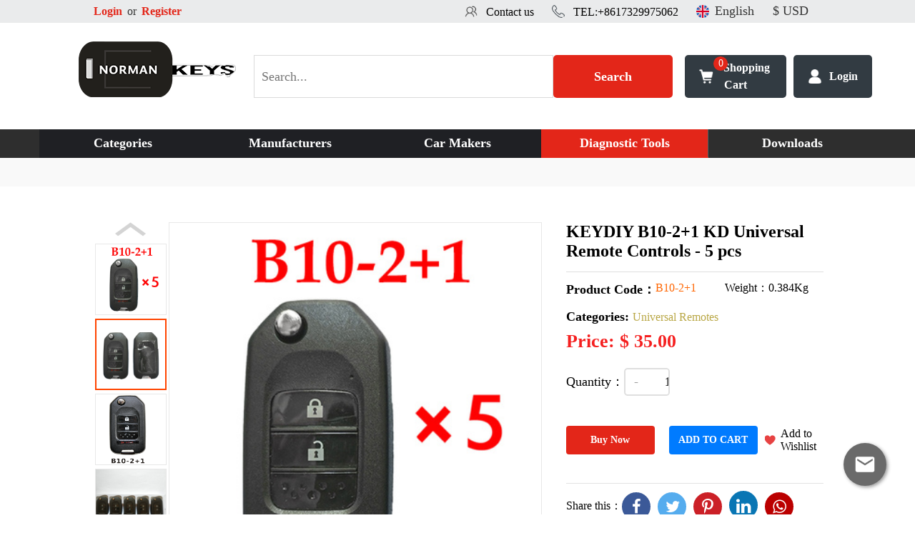

--- FILE ---
content_type: text/html; charset=UTF-8
request_url: https://www.norman-keys.com/keydiy-b10-21-kd-flip-remote-key-honda-type-5pcs
body_size: 604272
content:
<!DOCTYPE html>
<html lang="">
<head>

	
<meta charset="UTF-8">
<meta name="viewport" content="width=device-width, initial-scale=1.0">
<meta http-equiv="X-UA-Compatible" content="ie=edge">
<meta name="toTop" content="true">
<title>KEYDIY B10-2+1 KD Flip Remote Key Honda Type - 5pcs</title>
<link rel="shortcut icon" href="https://www.norman-keys.com/favicon.ico">
<link rel="apple-touch-icon" href="https://www.norman-keys.com/apple-touch-icon.png">
<meta name="robots" content="INDEX,FOLLOW" />
<meta name="referrer" content="no-referrer">
<meta name="csrf-param" content="_csrf">
<meta name="csrf-token" content="aMuNYr4gJ1MrW2fmmSEe3HDkxG17L8Swf23rVx5ACqQ5m-RTh1FoNxM6LqHPWHOLPru8DzZskoA9Oo1ld3dyyQ==">
<meta name="keywords" content="KEYDIY B10-2+1 KD Flip Remote Key Honda Type - 5pcs">
<meta name="description" content="KEYDIY B10-2+1 KD Flip Remote Key Honda Type - 5pcs">
<meta property="og:type" content="article">
<meta property="og:site_name" content="Norman-Keys">
<meta property="og:title">
<meta property="og:description" content="KEYDIY B10-2+1 KD Flip Remote Key Honda Type - 5pcs">
<meta property="og:url" content="https://www.norman-keys.com/catalog/product/index?_id=5ab3c7106f1a2c0e6352f6f6">
<meta property="twitter:card" content="summary">
<meta property="twitter:site" content="Norman-Keys">
<meta property="twitter:description" content="KEYDIY B10-2+1 KD Flip Remote Key Honda Type - 5pcs">
<meta property="twitter:title">
<meta property="twitter:url" content="https://www.norman-keys.com/catalog/product/index?_id=5ab3c7106f1a2c0e6352f6f6">
<meta property="og:image" content="https://d35dnv3xp3it3x.cloudfront.net/media/catalog/product/cache/bd935443df1c50537d4edaab4af5d446/400/0/7/5v/75vm7fhiejnaz8n1677209044.jpg">
<meta property="twitter:image" content="https://d35dnv3xp3it3x.cloudfront.net/media/catalog/product/cache/bd935443df1c50537d4edaab4af5d446/400/0/7/5v/75vm7fhiejnaz8n1677209044.jpg">
<link href="https://d3qx8ri9pbtoxh.cloudfront.net/resources/css/jquery-ui.css" rel="stylesheet">
<link href="https://cdn.bootcss.com/font-awesome/4.7.0/css/font-awesome.min.css" rel="stylesheet">
<link href="/static/css/main.css" rel="stylesheet">
<link href="/static/css/public.css?v=1.0.0" rel="stylesheet">
<link href="/static/css/style.css?v=1.0.6" rel="stylesheet">
<link href="/static/css/mobile.css" rel="stylesheet">
<link href="/static/css/site.css?v=1.0.10" rel="stylesheet"></head>
<body>
<header id="header">
	

<!--top-->
<div class="top">
    <!--head-->
    <div class="head">
        <div class="m">
            <div class="lf head_left">
                <input type="hidden" class="currentBaseUrl" value="https://www.norman-keys.com" />
                <input type="hidden" class="logoutUrl" value="https://www.norman-keys.com/customer/account/logout?rt=aHR0cHM6Ly93d3cubm9ybWFuLWtleXMuY29tL2tleWRpeS1iMTAtMjEta2QtZmxpcC1yZW1vdGUta2V5LWhvbmRhLXR5cGUtNXBjcw==" />
                <input type="hidden" class="logoutStr" value="Logout" />
                                    <a href="https://www.norman-keys.com/customer/account/login">Login</a> or <a href="https://www.norman-keys.com/customer/account/register">Register</a>
                            </div>

            <div class="rt flex head_right">
                <!-- <img src="/static/images/en.png"> -->
                <span  style="width: 18px; height:18px;background-repeat: no-repeat;
                        background-size: 18px 18px; background-image: url('/static/images/en.png')"></span>
                <select id="lang-select" name="language"  data-url="www.norman-keys.com" data-lang="English">
                    <option>language</option>
                                            <option value="www.norman-keys.com"  selected >English</option>
                                            <option value="www.norman-keys.com/es" >Spanish</option>
                                    </select>
                <select id="currency-select" name="currency">
                    <option>currency</option>
                                                                                                                                        <option value="EUR" >€ EUR</option>
                                                                                                <option value="USD"  selected >$  USD</option>
                                                                                                <option value="GBP" >£ GBP</option>
                                                            </select>
            </div>

            <div class="rt flex head_right top_call">
                <img  onclick="window.location.href='tel:+8617329975062';"  src="/static/images/top_call02.png">
                <p>&nbsp;&nbsp;
                    <a href="tel:+8618617061230">TEL:+8617329975062</a></p>
            </div>
            <div class="rt flex head_right top_call">
                <img onclick="window.location.href='https://www.norman-keys.com/customer/contacts/index';" src="/static/images/top_call01.png">
                <p>&nbsp;&nbsp;
                    <a href="https://www.norman-keys.com/customer/contacts/index">Contact us   </a></p>
            </div>
        </div>
    </div>
    <div class="clearfix"></div>
    <!--search-->
    <div class="flex search hdsearch">
        <p class="logo"><a href="/"><!-- col-md-3 col-lg-2-->
                <img alt="Norman Keys" src="https://d35dnv3xp3it3x.cloudfront.net/media/site/y/ux/yuxkbwozsth8vkt1571540920.png" srcset='https://d35dnv3xp3it3x.cloudfront.net/media/site/y/ux/yuxkbwozsth8vkt1571540920.png'>
            </a>
        </p>
        <div class="flex input"   style="width:60%" >
            <form class="form_vali"  id="searchForm" method="get" action="https://www.norman-keys.com/catalogsearch/index">
                <input type="text" id="productsSearch" name="q"
                       value=""
                       placeholder="Search..." required="">
                <button type="submit" id="srchBtn"  onclick="Validator.removeErrors(document.getElementById('top_select'));" >Search</button>
                <!-- onclick="Validator.removeErrors(document.getElementById('top_select'));" -->
            </form>
        </div>
        <button onclick="window.location.href='https://www.norman-keys.com/checkout/cart';" class="search_btn xm_gouwu"><i id="CartTopMenu">0</i><p>Shopping Cart</p></button>
                <button onclick="window.location.href='https://www.norman-keys.com/customer/account/login';" class="search_btn xm_login">Login</button>
            </div>
</div>	
<!--nav-->
<div id="menuWrap" class="menuWrap">
    <div class="container">
        <div class="row">
            <nav class="navbar navbar-expand-md col-12">
                <a class="logo sr-only" href="/">
                    <img alt="Emirates Keys" src="https://d35dnv3xp3it3x.cloudfront.net/media/site/y/ux/yuxkbwozsth8vkt1571540920.png" srcset="https://d35dnv3xp3it3x.cloudfront.net/media/site/y/ux/yuxkbwozsth8vkt1571540920.png 2x, https://d35dnv3xp3it3x.cloudfront.net/media/site/y/ux/yuxkbwozsth8vkt1571540920.png 3x">
                </a>

                <button class="navbar-toggler" type="button" data-toggle="collapse" data-target="#mainMenu"
                        aria-controls="mainMenu" aria-expanded="false" aria-label="Toggle navigation">
                    <span class="fa fa-bars"></span>
                </button>

                <div class="collapse navbar-collapse" id="mainMenu">

                    <ul class="navbar-nav topMenu">
                        <li itemprop="url" class="nav-item normal "><a href="https://www.norman-keys.com/categories" class="nav-link dropdown-toggle">Categories</a>
                            <ul class="dropdown-menu">
                                                                                                            <li><a href="https://www.norman-keys.com/cutters">cutters</a></li>
                                                                                                                                                    <li><a href="https://www.norman-keys.com/motorcycle-key-shell">Motorcycle Key Shell</a></li>
                                                                                                                                                    <li><a href="https://www.norman-keys.com/original-car-remote-keys">Original Remotes</a></li>
                                                                                                                                                    <li><a href="https://www.norman-keys.com/car-diagnostic-tools">Diagnostic Tools</a></li>
                                                                                                                                                    <li><a href="https://www.norman-keys.com/license-tokens-software-activation-update-services">Software Activation</a></li>
                                                                                                                                                    <li><a href="https://www.norman-keys.com/car-remote-shells">Remote Shell</a></li>
                                                                                                                                                    <li><a href="https://www.norman-keys.com/car-lock-cylinders-car-locks">Ignitions & Locks</a></li>
                                                                                                                                                    <li><a href="https://www.norman-keys.com/emulators">Emulators</a></li>
                                                                                                                                                    <li><a href="https://www.norman-keys.com/lishi-turbo-decoder">Lishi  & Turbo Decoders</a></li>
                                                                                                                                                    <li><a href="https://www.norman-keys.com/key-programmer">Key Programmer</a></li>
                                                                                                                                                    <li><a href="https://www.norman-keys.com/car-key-chips">Transponder Chips</a></li>
                                                                                                                                                    <li><a href="https://www.norman-keys.com/others-76211981">Others</a></li>
                                                                                                                                                    <li><a href="https://www.norman-keys.com/universal-remotes">Universal Remotes</a></li>
                                                                                                                                                    <li><a href="https://www.norman-keys.com/key-blades">Key Blades</a></li>
                                                                                                                                                    <li><a href="https://www.norman-keys.com/pin-code-calculator-and-pin-code-calculating-service">Pin Code</a></li>
                                                                                                                                                    <li><a href="https://www.norman-keys.com/additional-adapters">Additional Adapters</a></li>
                                                                                                                                                    <li><a href="https://www.norman-keys.com/key-cutting-machines">Key Cutting Machine</a></li>
                                                                                                                                                    <li><a href="https://www.norman-keys.com/eeprom-ic-chips">EEprom & IC Chips</a></li>
                                                                                                                                                    <li><a href="https://www.norman-keys.com/car-key-leather-covers-cases">Key Covers & Cases</a></li>
                                                                                                                                                    <li><a href="https://www.norman-keys.com/heavy-duty-truck-diagnostic-tools">Heavy Duty Diagnosis</a></li>
                                                                                                                                                    <li><a href="https://www.norman-keys.com/mileage-programmer">Odometer Tools </a></li>
                                                                                                                                                    <li><a href="https://www.norman-keys.com/ecu-chip-tuning-tools">ECU Programmer</a></li>
                                                                                                                                                    <li><a href="https://www.norman-keys.com/cables-connectors">Cables & Connectors</a></li>
                                                                                                                                                    <li><a href="https://www.norman-keys.com/car-transponder-keys">Transponder Keys</a></li>
                                                                                                                                                    <li><a href="https://www.norman-keys.com/parts">Car Parts & Immobolizers</a></li>
                                                                                                                                                    <li><a href="https://www.norman-keys.com/accesories">Accesories</a></li>
                                                                                                                                                    <li><a href="https://www.norman-keys.com/tools-for-motorcycles">for Motorcycles</a></li>
                                                                                                                                                    <li><a href="https://www.norman-keys.com/car-testing-cables">Testing Cables</a></li>
                                                                                                                                                    <li><a href="https://www.norman-keys.com/clearance-sale">Clearance Sale </a></li>
                                                                                                                                                    <li><a href="https://www.norman-keys.com/residential-lishi-lock-decoders">Residential-lishi</a></li>
                                                                                                                                                    <li><a href="https://www.norman-keys.com/auto-ecu">Auto ECU</a></li>
                                                                                                                                                    <li><a href="https://www.norman-keys.com/super-deals">super deals</a></li>
                                                                                                                                                    <li><a href="https://www.norman-keys.com/xhorse-vvdi-smart-key">Xhorse VVDI Smart Key</a></li>
                                                                                                                                                    <li><a href="https://www.norman-keys.com/pick-tools-other-locksith-tools">Pick Tools</a></li>
                                                                                                                                                    <li><a href="https://www.norman-keys.com/transponder-shell">Transponder  Key Shell</a></li>
                                                                                                                                                    <li><a href="https://www.norman-keys.com/tuning-tool">Tuning Tool</a></li>
                                                                                                                                                    <li><a href="https://www.norman-keys.com/test-platform">Test Platform</a></li>
                                                                                                                                                    <li><a href="https://www.norman-keys.com/repair-kits">Repair Kit</a></li>
                                                                                                                                                    <li><a href="https://www.norman-keys.com/remote-blade">Remote Blades</a></li>
                                                                                                                                                    <li><a href="https://www.norman-keys.com/tpms-service">TPMS Service</a></li>
                                                                                                                                                    <li><a href="https://www.norman-keys.com/car-remotes">Car Remote</a></li>
                                                                                                                                                    <li><a href="https://www.norman-keys.com/air-bag-reset-tools">airbag reset tool</a></li>
                                                                                                                                                    <li><a href="https://www.norman-keys.com/lcd-remotes">LCD Remotes</a></li>
                                                                                                                                                    <li><a href="https://www.norman-keys.com/remote-pcb">Remote PCB</a></li>
                                                                                                                                                    <li><a href="https://www.norman-keys.com/modified-car-remotes">Modified Car Remotes</a></li>
                                                                                                                                                    <li><a href="https://www.norman-keys.com/subscription-renew-update-service-for-key-programmers">Subscription & Renew Service</a></li>
                                                                                                                                                    <li><a href="https://www.norman-keys.com/ev-diagnosis">EV Diagnosis</a></li>
                                                                                                                                                    <li><a href="https://www.norman-keys.com/mini-acdp">MINI ACDP</a></li>
                                                                                                                                                    <li><a href="https://www.norman-keys.com/avdi">AVDI</a></li>
                                                                                                                                                    <li><a href="https://www.norman-keys.com/tmpro2-15945272">TMPro2</a></li>
                                                                                                                                                    <li><a href="https://www.norman-keys.com/i-o-terminal">I O Terminal</a></li>
                                                                                                                                                    <li><a href="https://www.norman-keys.com/soldering-tools">Soldering Tools</a></li>
                                                                                                                                                    <li><a href="https://www.norman-keys.com/motorcycle-keys">motorcycle keys</a></li>
                                                                                                                                                    <li><a href="https://www.norman-keys.com/mmc-flash">MMCFlash</a></li>
                                                                                                                                                    <li><a href="https://www.norman-keys.com/keyless-entry-engine-start-system">Keyless Entry & Engine Start System</a></li>
                                                                                                    </ul>
                        </li>

                        <li itemprop="url" class="nav-item mega"><a href="https://www.norman-keys.com/cms/manufacturers/manufacturers" class="nav-link dropdown-toggle">Manufacturers</a>
                            <div class="dropdown-menu manufacturer-menu">
                                <ul class="container">
                                                                            <li>
                                            <a href="https://www.norman-keys.com/autel-416"><img src="https://d35dnv3xp3it3x.cloudfront.net/media/site/o/vc/ovcw409ntlwbol21575303518.jpg" data-src="https://d35dnv3xp3it3x.cloudfront.net/media/site/o/vc/ovcw409ntlwbol21575303518.jpg" alt="Autel"></a>
                                        </li>
                                                                                <li>
                                            <a href="https://www.norman-keys.com/xhorse-424"><img src="https://d35dnv3xp3it3x.cloudfront.net/media/site/1/j8/1j8w8c6s3svelek1575305532.png" data-src="https://d35dnv3xp3it3x.cloudfront.net/media/site/1/j8/1j8w8c6s3svelek1575305532.png" alt="Xhorse VVDI"></a>
                                        </li>
                                                                                <li>
                                            <a href="https://www.norman-keys.com/keydiy-594"><img src="https://d35dnv3xp3it3x.cloudfront.net/media/site/r/3k/r3kl9u3e3vavbdo1575304283.png" data-src="https://d35dnv3xp3it3x.cloudfront.net/media/site/r/3k/r3kl9u3e3vavbdo1575304283.png" alt="KeyDIY"></a>
                                        </li>
                                                                                <li>
                                            <a href="https://www.norman-keys.com/lishi"><img src="https://d35dnv3xp3it3x.cloudfront.net/media/site/0/93/0938co273viu9yb1575304490.png" data-src="https://d35dnv3xp3it3x.cloudfront.net/media/site/0/93/0938co273viu9yb1575304490.png" alt="Lishi"></a>
                                        </li>
                                                                                <li>
                                            <a href="https://www.norman-keys.com/obdstar-364"><img src="https://d35dnv3xp3it3x.cloudfront.net/media/site/3/q7/3q75wpse29l121p1575304745.png" data-src="https://d35dnv3xp3it3x.cloudfront.net/media/site/3/q7/3q75wpse29l121p1575304745.png" alt="OBDStar"></a>
                                        </li>
                                                                                <li>
                                            <a href="https://www.norman-keys.com/lonsdor-371"><img src="https://d35dnv3xp3it3x.cloudfront.net/media/site/d/qw/dqwfknjhcqlvj5p1575304553.png" data-src="https://d35dnv3xp3it3x.cloudfront.net/media/site/d/qw/dqwfknjhcqlvj5p1575304553.png" alt="Lonsdor"></a>
                                        </li>
                                                                                <li>
                                            <a href="https://www.norman-keys.com/xtool-492"><img src="https://d35dnv3xp3it3x.cloudfront.net/media/site/8/3s/83siitla580nfr51575305581.png" data-src="https://d35dnv3xp3it3x.cloudfront.net/media/site/8/3s/83siitla580nfr51575305581.png" alt="XTool"></a>
                                        </li>
                                                                                <li>
                                            <a href="https://www.norman-keys.com/launch-x431-519"><img src="https://d35dnv3xp3it3x.cloudfront.net/media/site/r/0v/r0vpt7rbsey9bkw1575304408.jpg" data-src="https://d35dnv3xp3it3x.cloudfront.net/media/site/r/0v/r0vpt7rbsey9bkw1575304408.jpg" alt="Launch X431"></a>
                                        </li>
                                                                                <li>
                                            <a href="https://www.norman-keys.com/yanhua"><img src="https://d35dnv3xp3it3x.cloudfront.net/media/site/o/ep/oepmcnsb4nspyfs1716796518.png" data-src="https://d35dnv3xp3it3x.cloudfront.net/media/site/o/ep/oepmcnsb4nspyfs1716796518.png" alt="YanHua Mini ACDP"></a>
                                        </li>
                                                                                <li>
                                            <a href="https://www.norman-keys.com/tmpro2"><img src="https://d35dnv3xp3it3x.cloudfront.net/media/site/h/v6/hv6cmuqm6vrlbx21575305170.png" data-src="https://d35dnv3xp3it3x.cloudfront.net/media/site/h/v6/hv6cmuqm6vrlbx21575305170.png" alt="TMPro"></a>
                                        </li>
                                                                                <li>
                                            <a href="https://www.norman-keys.com/cgdi"><img src="https://d35dnv3xp3it3x.cloudfront.net/media/site/i/sh/ish5ssojicagbc21575303569.jpg" data-src="https://d35dnv3xp3it3x.cloudfront.net/media/site/i/sh/ish5ssojicagbc21575303569.jpg" alt="CGDI"></a>
                                        </li>
                                                                                <li>
                                            <a href="https://www.norman-keys.com/cwp"><img src="https://d35dnv3xp3it3x.cloudfront.net/media/site/j/og/jog1s1mydnhpn2o1575303797.png" data-src="https://d35dnv3xp3it3x.cloudfront.net/media/site/j/og/jog1s1mydnhpn2o1575303797.png" alt="CWP"></a>
                                        </li>
                                                                                <li>
                                            <a href="https://www.norman-keys.com/scorpio-lk"><img src="https://d35dnv3xp3it3x.cloudfront.net/media/site/9/ml/9mlajdkh3qyrd0z1575304935.png" data-src="https://d35dnv3xp3it3x.cloudfront.net/media/site/9/ml/9mlajdkh3qyrd0z1575304935.png" alt="Scorpio-LK"></a>
                                        </li>
                                                                                <li>
                                            <a href="https://www.norman-keys.com/tango"><img src="https://d35dnv3xp3it3x.cloudfront.net/media/site/i/k7/ik79b9829uf3cu41575305120.png" data-src="https://d35dnv3xp3it3x.cloudfront.net/media/site/i/k7/ik79b9829uf3cu41575305120.png" alt="Tango"></a>
                                        </li>
                                                                                <li>
                                            <a href="https://www.norman-keys.com/orange5"><img src="https://d35dnv3xp3it3x.cloudfront.net/media/site/8/ms/8msqi7egixn9m3x1575304804.png" data-src="https://d35dnv3xp3it3x.cloudfront.net/media/site/8/ms/8msqi7egixn9m3x1575304804.png" alt="Orange 5"></a>
                                        </li>
                                                                                <li>
                                            <a href="https://www.norman-keys.com/kydz-528"><img src="https://d35dnv3xp3it3x.cloudfront.net/media/site/0/hn/0hngmyysbodkobi1605063619.png" data-src="https://d35dnv3xp3it3x.cloudfront.net/media/site/0/hn/0hngmyysbodkobi1605063619.png" alt="KYDZ"></a>
                                        </li>
                                                                                <li>
                                            <a href="https://www.norman-keys.com/godiag"><img src="https://d35dnv3xp3it3x.cloudfront.net/media/site/i/4f/i4f9jvuidyutrye1626159278.jpg" data-src="https://d35dnv3xp3it3x.cloudfront.net/media/site/i/4f/i4f9jvuidyutrye1626159278.jpg" alt="GoDiag"></a>
                                        </li>
                                                                                <li>
                                            <a href="https://www.norman-keys.com/abrites"><img src="https://d35dnv3xp3it3x.cloudfront.net/media/site/b/ft/bftq7vgn4y9u8kz1575303397.png" data-src="https://d35dnv3xp3it3x.cloudfront.net/media/site/b/ft/bftq7vgn4y9u8kz1575303397.png" alt="AVDI"></a>
                                        </li>
                                                                                <li>
                                            <a href="https://www.norman-keys.com/io-terminal"><img src="https://d35dnv3xp3it3x.cloudfront.net/media/site/e/us/eusl7we029a7e7d1625209364.png" data-src="https://d35dnv3xp3it3x.cloudfront.net/media/site/e/us/eusl7we029a7e7d1625209364.png" alt="I/O Terminal"></a>
                                        </li>
                                                                                <li>
                                            <a href="https://www.norman-keys.com/jmd"><img src="https://d35dnv3xp3it3x.cloudfront.net/media/site/1/tz/1tzx24npqy94wx91575304148.png" data-src="https://d35dnv3xp3it3x.cloudfront.net/media/site/1/tz/1tzx24npqy94wx91575304148.png" alt="JMD"></a>
                                        </li>
                                                                                <li>
                                            <a href="https://www.norman-keys.com/otofix"><img src="https://d35dnv3xp3it3x.cloudfront.net/media/site/9/s9/9s92z3r6ardmhuo1626159295.jpg" data-src="https://d35dnv3xp3it3x.cloudfront.net/media/site/9/s9/9s92z3r6ardmhuo1626159295.jpg" alt="OtoFix"></a>
                                        </li>
                                                                                <li>
                                            <a href="https://www.norman-keys.com/52586687"><img src="https://d35dnv3xp3it3x.cloudfront.net/media/site/g/xg/gxgh0zhqs2rmyg71683529352.jpg" data-src="https://d35dnv3xp3it3x.cloudfront.net/media/site/g/xg/gxgh0zhqs2rmyg71683529352.jpg" alt="DSP III+"></a>
                                        </li>
                                                                                <li>
                                            <a href="https://www.norman-keys.com/vxdiag"><img src="https://d35dnv3xp3it3x.cloudfront.net/media/site/d/op/dopm0wqakq9h2h61575305336.jpg" data-src="https://d35dnv3xp3it3x.cloudfront.net/media/site/d/op/dopm0wqakq9h2h61575305336.jpg" alt="VXDIAG"></a>
                                        </li>
                                                                                <li>
                                            <a href="https://www.norman-keys.com/xtuner"><img src="https://d35dnv3xp3it3x.cloudfront.net/media/site/p/jr/pjrn2fhi29e6cpf1575305637.jpg" data-src="https://d35dnv3xp3it3x.cloudfront.net/media/site/p/jr/pjrn2fhi29e6cpf1575305637.jpg" alt="XTuner"></a>
                                        </li>
                                                                                <li>
                                            <a href="https://www.norman-keys.com/alientech-products"><img src="https://d35dnv3xp3it3x.cloudfront.net/media/site/0/z9/0z9puwoacf7mky11717142445.jpg" data-src="https://d35dnv3xp3it3x.cloudfront.net/media/site/0/z9/0z9puwoacf7mky11717142445.jpg" alt="Alientech"></a>
                                        </li>
                                                                                <li>
                                            <a href="https://www.norman-keys.com/g-scan"><img src="https://d35dnv3xp3it3x.cloudfront.net/media/site/1/6x/16x60mu873132s51605063584.png" data-src="https://d35dnv3xp3it3x.cloudfront.net/media/site/1/6x/16x60mu873132s51605063584.png" alt="G-SCAN"></a>
                                        </li>
                                                                                <li>
                                            <a href="https://www.norman-keys.com/bosscomm"><img src="https://d35dnv3xp3it3x.cloudfront.net/media/site/w/pn/wpnpu8voa6v6gv31577460372.png" data-src="https://d35dnv3xp3it3x.cloudfront.net/media/site/w/pn/wpnpu8voa6v6gv31577460372.png" alt="BOSSCOMM"></a>
                                        </li>
                                                                                <li>
                                            <a href="https://www.norman-keys.com/at200"><img src="https://d35dnv3xp3it3x.cloudfront.net/media/site/h/lt/hltjygo87b97fdp1625209386.png" data-src="https://d35dnv3xp3it3x.cloudfront.net/media/site/h/lt/hltjygo87b97fdp1625209386.png" alt="AT200"></a>
                                        </li>
                                                                                <li>
                                            <a href="https://www.norman-keys.com/Magic-flex-motorsport"><img src="https://d35dnv3xp3it3x.cloudfront.net/media/site/e/m5/em5ibjd0k5ycahh1646018414.png" data-src="https://d35dnv3xp3it3x.cloudfront.net/media/site/e/m5/em5ibjd0k5ycahh1646018414.png" alt="Magic motorsport"></a>
                                        </li>
                                                                                <li>
                                            <a href="https://www.norman-keys.com/nmkeys"><img src="https://d35dnv3xp3it3x.cloudfront.net/media/site/s/f1/sf14a681q80kk6j1575304698.png" data-src="https://d35dnv3xp3it3x.cloudfront.net/media/site/s/f1/sf14a681q80kk6j1575304698.png" alt="NMKeys"></a>
                                        </li>
                                                                                <li>
                                            <a href="https://www.norman-keys.com/KLOM-tools-products"><img src="https://d35dnv3xp3it3x.cloudfront.net/media/site/9/09/909i2xr2j5t03c61717057371.jpg" data-src="https://d35dnv3xp3it3x.cloudfront.net/media/site/9/09/909i2xr2j5t03c61717057371.jpg" alt="Klom"></a>
                                        </li>
                                                                                <li>
                                            <a href="https://www.norman-keys.com/BEST-Soldering-Tools"><img src="https://d35dnv3xp3it3x.cloudfront.net/media/site/o/ga/oga85uiludjy4q81708251449.png" data-src="https://d35dnv3xp3it3x.cloudfront.net/media/site/o/ga/oga85uiludjy4q81708251449.png" alt="BEST"></a>
                                        </li>
                                                                                <li>
                                            <a href="https://www.norman-keys.com/scanmatik"><img src="https://d35dnv3xp3it3x.cloudfront.net/media/site/9/cd/9cdsyg6967ushvm1711010652.jpg" data-src="https://d35dnv3xp3it3x.cloudfront.net/media/site/9/cd/9cdsyg6967ushvm1711010652.jpg" alt="Scanmatik"></a>
                                        </li>
                                                                                <li>
                                            <a href="https://www.norman-keys.com/Microtronik"><img src="https://d35dnv3xp3it3x.cloudfront.net/media/site/z/7i/z7iaob5orbg43wx1717056906.png" data-src="https://d35dnv3xp3it3x.cloudfront.net/media/site/z/7i/z7iaob5orbg43wx1717056906.png" alt="Microtronik"></a>
                                        </li>
                                                                                <li>
                                            <a href="https://www.norman-keys.com/18164585"><img src="https://d35dnv3xp3it3x.cloudfront.net/media/site" data-src="https://d35dnv3xp3it3x.cloudfront.net/media/site" alt="HUK"></a>
                                        </li>
                                                                                <li>
                                            <a href="https://www.norman-keys.com/texa"><img src="https://d35dnv3xp3it3x.cloudfront.net/media/site/q/eq/qeqey8tm0ljxebu1742373862.jpg" data-src="https://d35dnv3xp3it3x.cloudfront.net/media/site/q/eq/qeqey8tm0ljxebu1742373862.jpg" alt="TEXA"></a>
                                        </li>
                                                                                <li>
                                            <a href="https://www.norman-keys.com/mmcflash"><img src="https://d35dnv3xp3it3x.cloudfront.net/media/site/k/tx/ktx35ri35hhl3pw1742377435.jpg" data-src="https://d35dnv3xp3it3x.cloudfront.net/media/site/k/tx/ktx35ri35hhl3pw1742377435.jpg" alt="MMCFlash"></a>
                                        </li>
                                        
                                </ul>
                            </div>
                        </li>

                        <li itemprop="url" class="nav-item mega">
                            <a href="https://www.norman-keys.com/cms/brand/car-brands" class="nav-link dropdown-toggle">Car Makers</a>
                            <div class="dropdown-menu">
                                <ul class="container">
                                                                            <li><a href="https://www.norman-keys.com/Mercedes"><img src="https://d35dnv3xp3it3x.cloudfront.net/media/site/h/5j/h5jz8w4wafbtst91575300169.png" data-src="https://d35dnv3xp3it3x.cloudfront.net/media/site/h/5j/h5jz8w4wafbtst91575300169.png" alt="Benz"></a></li>
                                                                                <li><a href="https://www.norman-keys.com/bmw"><img src="https://d35dnv3xp3it3x.cloudfront.net/media/site/d/qa/dqao0s78758px6m1575296398.png" data-src="https://d35dnv3xp3it3x.cloudfront.net/media/site/d/qa/dqao0s78758px6m1575296398.png" alt="BMW"></a></li>
                                                                                <li><a href="https://www.norman-keys.com/volkswagen"><img src="https://d35dnv3xp3it3x.cloudfront.net/media/site/t/bk/tbkigf3e4fwpbl81575301779.png" data-src="https://d35dnv3xp3it3x.cloudfront.net/media/site/t/bk/tbkigf3e4fwpbl81575301779.png" alt="VW"></a></li>
                                                                                <li><a href="https://www.norman-keys.com/audi"><img src="https://d35dnv3xp3it3x.cloudfront.net/media/site/x/62/x62bdbj6atse4mg1575296320.png" data-src="https://d35dnv3xp3it3x.cloudfront.net/media/site/x/62/x62bdbj6atse4mg1575296320.png" alt="Audi"></a></li>
                                                                                <li><a href="https://www.norman-keys.com/porsche"><img src="https://d35dnv3xp3it3x.cloudfront.net/media/site/k/kh/kkh2y1k2q0t1zzh1575300518.png" data-src="https://d35dnv3xp3it3x.cloudfront.net/media/site/k/kh/kkh2y1k2q0t1zzh1575300518.png" alt="Porsche"></a></li>
                                                                                <li><a href="https://www.norman-keys.com/renault"><img src="https://d35dnv3xp3it3x.cloudfront.net/media/site/b/d2/bd2rfk8bttv7hw41575300589.png" data-src="https://d35dnv3xp3it3x.cloudfront.net/media/site/b/d2/bd2rfk8bttv7hw41575300589.png" alt="Renault"></a></li>
                                                                                <li><a href="https://www.norman-keys.com/toyota"><img src="https://d35dnv3xp3it3x.cloudfront.net/media/site/8/zc/8zco38bnrud6m6q1575301741.png" data-src="https://d35dnv3xp3it3x.cloudfront.net/media/site/8/zc/8zco38bnrud6m6q1575301741.png" alt="Toyota"></a></li>
                                                                                <li><a href="https://www.norman-keys.com/ford"><img src="https://d35dnv3xp3it3x.cloudfront.net/media/site/v/fb/vfbs20i5vpj7mud1575298436.png" data-src="https://d35dnv3xp3it3x.cloudfront.net/media/site/v/fb/vfbs20i5vpj7mud1575298436.png" alt="Ford"></a></li>
                                                                                <li><a href="https://www.norman-keys.com/nissan"><img src="https://d35dnv3xp3it3x.cloudfront.net/media/site/t/ca/tcagi89alu1zs361575300383.png" data-src="https://d35dnv3xp3it3x.cloudfront.net/media/site/t/ca/tcagi89alu1zs361575300383.png" alt="Nissan"></a></li>
                                                                                <li><a href="https://www.norman-keys.com/chevrolet"><img src="https://d35dnv3xp3it3x.cloudfront.net/media/site/v/zj/vzjw0252vkzqi491575296931.png" data-src="https://d35dnv3xp3it3x.cloudfront.net/media/site/v/zj/vzjw0252vkzqi491575296931.png" alt="Chevrolet"></a></li>
                                                                                <li><a href="https://www.norman-keys.com/land-rover"><img src="https://d35dnv3xp3it3x.cloudfront.net/media/site/9/fz/9fzk4r1hrl715gk1575299408.png" data-src="https://d35dnv3xp3it3x.cloudfront.net/media/site/9/fz/9fzk4r1hrl715gk1575299408.png" alt="Land Rover"></a></li>
                                                                                <li><a href="https://www.norman-keys.com/jaguar"><img src="https://d35dnv3xp3it3x.cloudfront.net/media/site/8/3l/83lizpnd5kmxpak1575299212.png" data-src="https://d35dnv3xp3it3x.cloudfront.net/media/site/8/3l/83lizpnd5kmxpak1575299212.png" alt="Jaguar"></a></li>
                                                                                <li><a href="https://www.norman-keys.com/mazda"><img src="https://d35dnv3xp3it3x.cloudfront.net/media/site/t/jf/tjfeqgpsl72kmfn1575300072.png" data-src="https://d35dnv3xp3it3x.cloudfront.net/media/site/t/jf/tjfeqgpsl72kmfn1575300072.png" alt="Mazda"></a></li>
                                                                                <li><a href="https://www.norman-keys.com/volvo"><img src="https://d35dnv3xp3it3x.cloudfront.net/media/site/2/7g/27g8bartrdxgven1575301830.png" data-src="https://d35dnv3xp3it3x.cloudfront.net/media/site/2/7g/27g8bartrdxgven1575301830.png" alt="Volvo"></a></li>
                                                                                <li><a href="https://www.norman-keys.com/jeep"><img src="https://d35dnv3xp3it3x.cloudfront.net/media/site/q/hq/qhq8fy4zxjwvel61575299238.png" data-src="https://d35dnv3xp3it3x.cloudfront.net/media/site/q/hq/qhq8fy4zxjwvel61575299238.png" alt="Jeep"></a></li>
                                                                                <li><a href="https://www.norman-keys.com/chrysler"><img src="https://d35dnv3xp3it3x.cloudfront.net/media/site/t/x0/tx0g92hwxzk51id1575296962.png" data-src="https://d35dnv3xp3it3x.cloudfront.net/media/site/t/x0/tx0g92hwxzk51id1575296962.png" alt="Chrysler"></a></li>
                                                                                <li><a href="https://www.norman-keys.com/dodge"><img src="https://d35dnv3xp3it3x.cloudfront.net/media/site/1/gn/1gnr6iw0opqulh61575297761.png" data-src="https://d35dnv3xp3it3x.cloudfront.net/media/site/1/gn/1gnr6iw0opqulh61575297761.png" alt="Dodge"></a></li>
                                                                                <li><a href="https://www.norman-keys.com/peugeot"><img src="https://d35dnv3xp3it3x.cloudfront.net/media/site/v/wk/vwkzr8pof3dd1sc1575300467.png" data-src="https://d35dnv3xp3it3x.cloudfront.net/media/site/v/wk/vwkzr8pof3dd1sc1575300467.png" alt="Peugeot"></a></li>
                                                                                <li><a href="https://www.norman-keys.com/citroen"><img src="https://d35dnv3xp3it3x.cloudfront.net/media/site/u/ar/uarpvya4vg1i9201575297042.png" data-src="https://d35dnv3xp3it3x.cloudfront.net/media/site/u/ar/uarpvya4vg1i9201575297042.png" alt="Citroen"></a></li>
                                                                                <li><a href="https://www.norman-keys.com/fiat"><img src="https://d35dnv3xp3it3x.cloudfront.net/media/site/r/gn/rgnqax95tjt1epc1575298000.png" data-src="https://d35dnv3xp3it3x.cloudfront.net/media/site/r/gn/rgnqax95tjt1epc1575298000.png" alt="Fiat"></a></li>
                                                                                <li><a href="https://www.norman-keys.com/opel"><img src="https://d35dnv3xp3it3x.cloudfront.net/media/site/4/a6/4a6ozjps3ic8zr91575300441.png" data-src="https://d35dnv3xp3it3x.cloudfront.net/media/site/4/a6/4a6ozjps3ic8zr91575300441.png" alt="Opel"></a></li>
                                                                                <li><a href="https://www.norman-keys.com/honda"><img src="https://d35dnv3xp3it3x.cloudfront.net/media/site/4/ud/4udjd5802kkb50e1575298780.png" data-src="https://d35dnv3xp3it3x.cloudfront.net/media/site/4/ud/4udjd5802kkb50e1575298780.png" alt="Honda"></a></li>
                                                                                <li><a href="https://www.norman-keys.com/mitsubishi"><img src="https://d35dnv3xp3it3x.cloudfront.net/media/site/b/q6/bq6m150ufn80c2n1575300306.png" data-src="https://d35dnv3xp3it3x.cloudfront.net/media/site/b/q6/bq6m150ufn80c2n1575300306.png" alt="Mitsubishi"></a></li>
                                                                                <li><a href="https://www.norman-keys.com/suzuki"><img src="https://d35dnv3xp3it3x.cloudfront.net/media/site/z/w1/zw1jz6u1w5yy60i1575301633.png" data-src="https://d35dnv3xp3it3x.cloudfront.net/media/site/z/w1/zw1jz6u1w5yy60i1575301633.png" alt="Suzuki"></a></li>
                                                                                <li><a href="https://www.norman-keys.com/hyundai"><img src="https://d35dnv3xp3it3x.cloudfront.net/media/site/i/ie/iieh0r3nl353rqj1575298915.png" data-src="https://d35dnv3xp3it3x.cloudfront.net/media/site/i/ie/iieh0r3nl353rqj1575298915.png" alt="Hyundai"></a></li>
                                                                                <li><a href="https://www.norman-keys.com/kia"><img src="https://d35dnv3xp3it3x.cloudfront.net/media/site/5/xe/5xeeycjci9bav1t1575299325.png" data-src="https://d35dnv3xp3it3x.cloudfront.net/media/site/5/xe/5xeeycjci9bav1t1575299325.png" alt="Kia"></a></li>
                                                                                <li><a href="https://www.norman-keys.com/mini-cooper"><img src="https://d35dnv3xp3it3x.cloudfront.net/media/site/9/r7/9r7v42kn2987c151575300273.png" data-src="https://d35dnv3xp3it3x.cloudfront.net/media/site/9/r7/9r7v42kn2987c151575300273.png" alt="Mini Cooper"></a></li>
                                                                                <li><a href="https://www.norman-keys.com/maserati"><img src="https://d35dnv3xp3it3x.cloudfront.net/media/site/r/og/rogk523wcaftg0b1575299896.png" data-src="https://d35dnv3xp3it3x.cloudfront.net/media/site/r/og/rogk523wcaftg0b1575299896.png" alt="Maserati"></a></li>
                                                                                <li><a href="https://www.norman-keys.com/bentley"><img src="https://d35dnv3xp3it3x.cloudfront.net/media/site/a/op/aopswtgmsggz9kg1575296361.png" data-src="https://d35dnv3xp3it3x.cloudfront.net/media/site/a/op/aopswtgmsggz9kg1575296361.png" alt="Bentley"></a></li>
                                                                                <li><a href="https://www.norman-keys.com/ferrari"><img src="https://d35dnv3xp3it3x.cloudfront.net/media/site/h/hb/hhbq5lg2uctksut1575298395.png" data-src="https://d35dnv3xp3it3x.cloudfront.net/media/site/h/hb/hhbq5lg2uctksut1575298395.png" alt="Ferrari"></a></li>
                                                                                <li><a href="https://www.norman-keys.com/iveco"><img src="https://d35dnv3xp3it3x.cloudfront.net/media/site/t/q7/tq78aw2krr0wssx1575299107.png" data-src="https://d35dnv3xp3it3x.cloudfront.net/media/site/t/q7/tq78aw2krr0wssx1575299107.png" alt="Iveco"></a></li>
                                                                                <li><a href="https://www.norman-keys.com/great-wall-368"><img src="https://d35dnv3xp3it3x.cloudfront.net/media/site/z/7v/z7vpxucmlovcj311604282473.png" data-src="https://d35dnv3xp3it3x.cloudfront.net/media/site/z/7v/z7vpxucmlovcj311604282473.png" alt="Great Wall"></a></li>
                                                                                <li><a href="https://www.norman-keys.com/Chery"><img src="https://d35dnv3xp3it3x.cloudfront.net/media/site/h/w4/hw4zile0iulbnwy1575296794.png" data-src="https://d35dnv3xp3it3x.cloudfront.net/media/site/h/w4/hw4zile0iulbnwy1575296794.png" alt="Cheryl"></a></li>
                                                                                <li><a href="https://www.norman-keys.com/byd"><img src="https://d35dnv3xp3it3x.cloudfront.net/media/site/w/43/w43w4o1o7rwk3g51575296685.png" data-src="https://d35dnv3xp3it3x.cloudfront.net/media/site/w/43/w43w4o1o7rwk3g51575296685.png" alt="BYD"></a></li>
                                                                                <li><a href="https://www.norman-keys.com/mg"><img src="https://d35dnv3xp3it3x.cloudfront.net/media/site/7/47/7474132e28w49151604282956.png" data-src="https://d35dnv3xp3it3x.cloudfront.net/media/site/7/47/7474132e28w49151604282956.png" alt="MG"></a></li>
                                                                                <li><a href="https://www.norman-keys.com/buick"><img src="https://d35dnv3xp3it3x.cloudfront.net/media/site/2/h3/2h3k3xezsppeont1575296644.png" data-src="https://d35dnv3xp3it3x.cloudfront.net/media/site/2/h3/2h3k3xezsppeont1575296644.png" alt="Buick"></a></li>
                                                                                <li><a href="https://www.norman-keys.com/cadillac"><img src="https://d35dnv3xp3it3x.cloudfront.net/media/site/6/58/658xd81iw5qn6ty1575296761.png" data-src="https://d35dnv3xp3it3x.cloudfront.net/media/site/6/58/658xd81iw5qn6ty1575296761.png" alt="Cadillac"></a></li>
                                                                                <li><a href="https://www.norman-keys.com/gmc"><img src="https://d35dnv3xp3it3x.cloudfront.net/media/site/q/di/qdia9m1m4uplgxl1575298549.png" data-src="https://d35dnv3xp3it3x.cloudfront.net/media/site/q/di/qdia9m1m4uplgxl1575298549.png" alt="GMC"></a></li>
                                                                                <li><a href="https://www.norman-keys.com/gm-385"><img src="https://d35dnv3xp3it3x.cloudfront.net/media/site/4/vd/4vdk0b5nd8wkuv21604282740.png" data-src="https://d35dnv3xp3it3x.cloudfront.net/media/site/4/vd/4vdk0b5nd8wkuv21604282740.png" alt="GM"></a></li>
                                                                                <li><a href="https://www.norman-keys.com/lexus"><img src="https://d35dnv3xp3it3x.cloudfront.net/media/site/t/u2/tu2ql5ob1bu4ec11575299627.png" data-src="https://d35dnv3xp3it3x.cloudfront.net/media/site/t/u2/tu2ql5ob1bu4ec11575299627.png" alt="Lexus"></a></li>
                                                                                <li><a href="https://www.norman-keys.com/subaru"><img src="https://d35dnv3xp3it3x.cloudfront.net/media/site/3/xc/3xcbeyzt81kszjn1575301587.png" data-src="https://d35dnv3xp3it3x.cloudfront.net/media/site/3/xc/3xcbeyzt81kszjn1575301587.png" alt="Subaru"></a></li>
                                                                                <li><a href="https://www.norman-keys.com/smart"><img src="https://d35dnv3xp3it3x.cloudfront.net/media/site/j/8d/j8dobspjc7xs29m1575301219.png" data-src="https://d35dnv3xp3it3x.cloudfront.net/media/site/j/8d/j8dobspjc7xs29m1575301219.png" alt="SMART"></a></li>
                                                                                <li><a href="https://www.norman-keys.com/skoda"><img src="https://d35dnv3xp3it3x.cloudfront.net/media/site/c/ma/cmadexyvafl7t0x1575301162.png" data-src="https://d35dnv3xp3it3x.cloudfront.net/media/site/c/ma/cmadexyvafl7t0x1575301162.png" alt="Skoda"></a></li>
                                                                                <li><a href="https://www.norman-keys.com/lincoln"><img src="https://d35dnv3xp3it3x.cloudfront.net/media/site/0/79/079ffqqzgit5omk1575299668.png" data-src="https://d35dnv3xp3it3x.cloudfront.net/media/site/0/79/079ffqqzgit5omk1575299668.png" alt="Lincoln"></a></li>
                                                                                <li><a href="https://www.norman-keys.com/alfa-Romeo"><img src="https://d35dnv3xp3it3x.cloudfront.net/media/site/q/j8/qj86vj7okrq6lqh1575296280.png" data-src="https://d35dnv3xp3it3x.cloudfront.net/media/site/q/j8/qj86vj7okrq6lqh1575296280.png" alt="Alfa Romeo"></a></li>
                                                                                <li><a href="https://www.norman-keys.com/acura"><img src="https://d35dnv3xp3it3x.cloudfront.net/media/site/o/fb/ofbfw396cohljab1575296200.png" data-src="https://d35dnv3xp3it3x.cloudfront.net/media/site/o/fb/ofbfw396cohljab1575296200.png" alt="Acura"></a></li>
                                                                                <li><a href="https://www.norman-keys.com/infiniti"><img src="https://d35dnv3xp3it3x.cloudfront.net/media/site/o/8s/o8slg77h3va58ae1575299010.png" data-src="https://d35dnv3xp3it3x.cloudfront.net/media/site/o/8s/o8slg77h3va58ae1575299010.png" alt="Infiniti"></a></li>
                                                                                <li><a href="https://www.norman-keys.com/yamaha"><img src="https://d35dnv3xp3it3x.cloudfront.net/media/site/7/gl/7glglggweljklhg1575301911.png" data-src="https://d35dnv3xp3it3x.cloudfront.net/media/site/7/gl/7glglggweljklhg1575301911.png" alt="Yamaha"></a></li>
                                                                                <li><a href="https://www.norman-keys.com/kawasaki"><img src="https://d35dnv3xp3it3x.cloudfront.net/media/site/e/i8/ei83xtp02yrqerz1575299292.png" data-src="https://d35dnv3xp3it3x.cloudfront.net/media/site/e/i8/ei83xtp02yrqerz1575299292.png" alt="Kawasaki"></a></li>
                                                                                <li><a href="https://www.norman-keys.com/scania"><img src="https://d35dnv3xp3it3x.cloudfront.net/media/site/x/ls/xlser1vi1zn2i8m1604282996.png" data-src="https://d35dnv3xp3it3x.cloudfront.net/media/site/x/ls/xlser1vi1zn2i8m1604282996.png" alt="SCANIA"></a></li>
                                                                                <li><a href="https://www.norman-keys.com/rolls-royce-254"><img src="https://d35dnv3xp3it3x.cloudfront.net/media/site/8/io/8iomt2z63qpepj31666255443.jpg" data-src="https://d35dnv3xp3it3x.cloudfront.net/media/site/8/io/8iomt2z63qpepj31666255443.jpg" alt="Rolls Royce"></a></li>
                                                                                <li><a href="https://www.norman-keys.com/hummer"><img src="https://d35dnv3xp3it3x.cloudfront.net/media/site/q/vd/qvd12yugejyy5pg1575298835.png" data-src="https://d35dnv3xp3it3x.cloudfront.net/media/site/q/vd/qvd12yugejyy5pg1575298835.png" alt="Hummer"></a></li>
                                                                                <li><a href="https://www.norman-keys.com/Lamborghini"><img src="https://d35dnv3xp3it3x.cloudfront.net/media/site/a/tz/atzhqi3tn8cxnzx1666324910.jpg" data-src="https://d35dnv3xp3it3x.cloudfront.net/media/site/a/tz/atzhqi3tn8cxnzx1666324910.jpg" alt="Lamborghini"></a></li>
                                                                                <li><a href="https://www.norman-keys.com/saab"><img src="https://d35dnv3xp3it3x.cloudfront.net/media/site/g/r7/gr7o6z5ifuwdgh81575300597.png" data-src="https://d35dnv3xp3it3x.cloudfront.net/media/site/g/r7/gr7o6z5ifuwdgh81575300597.png" alt="SAAB"></a></li>
                                                                                <li><a href="https://www.norman-keys.com/ssangyong"><img src="https://d35dnv3xp3it3x.cloudfront.net/media/site/s/nq/snqvwkiplsuo26c1575301377.png" data-src="https://d35dnv3xp3it3x.cloudfront.net/media/site/s/nq/snqvwkiplsuo26c1575301377.png" alt="Ssang Yong"></a></li>
                                                                                <li><a href="https://www.norman-keys.com/isuzu"><img src="https://d35dnv3xp3it3x.cloudfront.net/media/site/e/bo/ebox9t2grxg5q151575299042.png" data-src="https://d35dnv3xp3it3x.cloudfront.net/media/site/e/bo/ebox9t2grxg5q151575299042.png" alt="Isuzu"></a></li>
                                                                                <li><a href="https://www.norman-keys.com/samsung"><img src="https://d35dnv3xp3it3x.cloudfront.net/media/site/i/xk/ixkfagn15jw9kvv1575300911.png" data-src="https://d35dnv3xp3it3x.cloudfront.net/media/site/i/xk/ixkfagn15jw9kvv1575300911.png" alt="SAMSUNG"></a></li>
                                                                                <li><a href="https://www.norman-keys.com/Dongfeng"><img src="https://d35dnv3xp3it3x.cloudfront.net/media/site/g/jn/gjnj9p6fkq2lgpg1645671440.png" data-src="https://d35dnv3xp3it3x.cloudfront.net/media/site/g/jn/gjnj9p6fkq2lgpg1645671440.png" alt="Dong Feng"></a></li>
                                                                                <li><a href="https://www.norman-keys.com/seat"><img src="https://d35dnv3xp3it3x.cloudfront.net/media/site/g/xc/gxc7zmfgtxrolli1575301127.png" data-src="https://d35dnv3xp3it3x.cloudfront.net/media/site/g/xc/gxc7zmfgtxrolli1575301127.png" alt="Seat"></a></li>
                                                                                <li><a href="https://www.norman-keys.com/changan"><img src="https://d35dnv3xp3it3x.cloudfront.net/media/site/6/pz/6pz4lkvxk98oft11604282492.png" data-src="https://d35dnv3xp3it3x.cloudfront.net/media/site/6/pz/6pz4lkvxk98oft11604282492.png" alt="Chang An"></a></li>
                                                                                <li><a href="https://www.norman-keys.com/Trumpchi"><img src="https://d35dnv3xp3it3x.cloudfront.net/media/site/0/02/002i400qkzbj9k01658477563.jpg" data-src="https://d35dnv3xp3it3x.cloudfront.net/media/site/0/02/002i400qkzbj9k01658477563.jpg" alt="Trumpchi"></a></li>
                                                                                <li><a href="https://www.norman-keys.com/emgrand"><img src="https://d35dnv3xp3it3x.cloudfront.net/media/site/a/1p/a1pixkiticf7d8z1575297896.png" data-src="https://d35dnv3xp3it3x.cloudfront.net/media/site/a/1p/a1pixkiticf7d8z1575297896.png" alt="EMGRAND"></a></li>
                                                                                <li><a href="https://www.norman-keys.com/geely"><img src="https://d35dnv3xp3it3x.cloudfront.net/media/site/1/j2/1j2t4ijfbzpcvjr1575298468.png" data-src="https://d35dnv3xp3it3x.cloudfront.net/media/site/1/j2/1j2t4ijfbzpcvjr1575298468.png" alt="Geely"></a></li>
                                                                                <li><a href="https://www.norman-keys.com/WULING"><img src="https://d35dnv3xp3it3x.cloudfront.net/media/site/3/l7/3l7jccixemc1wt71656384524.png" data-src="https://d35dnv3xp3it3x.cloudfront.net/media/site/3/l7/3l7jccixemc1wt71656384524.png" alt="Wu Ling"></a></li>
                                                                                <li><a href="https://www.norman-keys.com/MAXUS"><img src="https://d35dnv3xp3it3x.cloudfront.net/media/site/h/7h/h7hvfwjxfqd8i8d1655286342.jpg" data-src="https://d35dnv3xp3it3x.cloudfront.net/media/site/h/7h/h7hvfwjxfqd8i8d1655286342.jpg" alt="MAXUS"></a></li>
                                                                                <li><a href="https://www.norman-keys.com/BAIC"><img src="https://d35dnv3xp3it3x.cloudfront.net/media/site/b/bg/bbgkt3pto5scsmn1655286307.png" data-src="https://d35dnv3xp3it3x.cloudfront.net/media/site/b/bg/bbgkt3pto5scsmn1655286307.png" alt="BAIC"></a></li>
                                                                                <li><a href="https://www.norman-keys.com/SOUEAST"><img src="https://d35dnv3xp3it3x.cloudfront.net/media/site/k/av/kave3bkic8htr161655286295.png" data-src="https://d35dnv3xp3it3x.cloudfront.net/media/site/k/av/kave3bkic8htr161655286295.png" alt="SOUEAST"></a></li>
                                                                                <li><a href="https://www.norman-keys.com/for-Hongqi"><img src="https://d35dnv3xp3it3x.cloudfront.net/media/site/5/a9/5a9er017t5ijolx1658285291.jpg" data-src="https://d35dnv3xp3it3x.cloudfront.net/media/site/5/a9/5a9er017t5ijolx1658285291.jpg" alt="HongQi"></a></li>
                                                                                <li><a href="https://www.norman-keys.com/Brilliance"><img src="https://d35dnv3xp3it3x.cloudfront.net/media/site/6/3p/63pz30e2u1jgtq01655286466.png" data-src="https://d35dnv3xp3it3x.cloudfront.net/media/site/6/3p/63pz30e2u1jgtq01655286466.png" alt="Brilliance"></a></li>
                                                                                <li><a href="https://www.norman-keys.com/JAC"><img src="https://d35dnv3xp3it3x.cloudfront.net/media/site/0/ot/0ot0jbstdsbira21655286565.jpg" data-src="https://d35dnv3xp3it3x.cloudfront.net/media/site/0/ot/0ot0jbstdsbira21655286565.jpg" alt="JAC"></a></li>
                                                                                <li><a href="https://www.norman-keys.com/Haima"><img src="https://d35dnv3xp3it3x.cloudfront.net/media/site/0/st/0stz4zunphb29qw1655286272.png" data-src="https://d35dnv3xp3it3x.cloudfront.net/media/site/0/st/0stz4zunphb29qw1655286272.png" alt="Haima"></a></li>
                                                                                <li><a href="https://www.norman-keys.com/baw"><img src="https://d35dnv3xp3it3x.cloudfront.net/media/site/x/es/xes9fyzkbtrzfgj1604282505.png" data-src="https://d35dnv3xp3it3x.cloudfront.net/media/site/x/es/xes9fyzkbtrzfgj1604282505.png" alt="BAW"></a></li>
                                                                                <li><a href="https://www.norman-keys.com/brilliance"><img src="https://d35dnv3xp3it3x.cloudfront.net/media/site/b/ef/befpu7pff51bj2y1575296449.png" data-src="https://d35dnv3xp3it3x.cloudfront.net/media/site/b/ef/befpu7pff51bj2y1575296449.png" alt="BRILLIANCE"></a></li>
                                                                                <li><a href="https://www.norman-keys.com/FAW"><img src="https://d35dnv3xp3it3x.cloudfront.net/media/site/m/mx/mmx4crqbmag9yy71655286329.png" data-src="https://d35dnv3xp3it3x.cloudfront.net/media/site/m/mx/mmx4crqbmag9yy71655286329.png" alt="FAW"></a></li>
                                                                                <li><a href="https://www.norman-keys.com/Changhe"><img src="https://d35dnv3xp3it3x.cloudfront.net/media/site/e/rr/erryqb2bg91w9311655286357.png" data-src="https://d35dnv3xp3it3x.cloudfront.net/media/site/e/rr/erryqb2bg91w9311655286357.png" alt="CHANGHE"></a></li>
                                                                                <li><a href="https://www.norman-keys.com/ZOTYE"><img src="https://d35dnv3xp3it3x.cloudfront.net/media/site/3/ra/3raovrgipjgakkb1655286370.png" data-src="https://d35dnv3xp3it3x.cloudfront.net/media/site/3/ra/3raovrgipjgakkb1655286370.png" alt="ZOTYE"></a></li>
                                                                                <li><a href="https://www.norman-keys.com/FQT MOTOR"><img src="https://d35dnv3xp3it3x.cloudfront.net/media/site/2/bt/2btyxqsw0tsco091655286387.png" data-src="https://d35dnv3xp3it3x.cloudfront.net/media/site/2/bt/2btyxqsw0tsco091655286387.png" alt="FQT MOTOR"></a></li>
                                                                                <li><a href="https://www.norman-keys.com/Foton"><img src="https://d35dnv3xp3it3x.cloudfront.net/media/site/9/gp/9gposbrq5c7ifpa1655286616.png" data-src="https://d35dnv3xp3it3x.cloudfront.net/media/site/9/gp/9gposbrq5c7ifpa1655286616.png" alt="Foton"></a></li>
                                                                                <li><a href="https://www.norman-keys.com/Leopaard"><img src="https://d35dnv3xp3it3x.cloudfront.net/media/site/z/mc/zmcxrxopjr1de2o1655286686.png" data-src="https://d35dnv3xp3it3x.cloudfront.net/media/site/z/mc/zmcxrxopjr1de2o1655286686.png" alt="Leopaard"></a></li>
                                                                                <li><a href="https://www.norman-keys.com/Jinbei"><img src="https://d35dnv3xp3it3x.cloudfront.net/media/site/g/mc/gmcxso8kd3a1dw41655286454.png" data-src="https://d35dnv3xp3it3x.cloudfront.net/media/site/g/mc/gmcxso8kd3a1dw41655286454.png" alt="Jinbei"></a></li>
                                                                                <li><a href="https://www.norman-keys.com/JMC"><img src="https://d35dnv3xp3it3x.cloudfront.net/media/site/4/fj/4fj5vla83pzcwq61655286593.jpg" data-src="https://d35dnv3xp3it3x.cloudfront.net/media/site/4/fj/4fj5vla83pzcwq61655286593.jpg" alt="JMC"></a></li>
                                                                                <li><a href="https://www.norman-keys.com/ktm"><img src="https://d35dnv3xp3it3x.cloudfront.net/media/site/j/3x/j3x29vak7xy55me1607050747.png" data-src="https://d35dnv3xp3it3x.cloudfront.net/media/site/j/3x/j3x29vak7xy55me1607050747.png" alt="KTM"></a></li>
                                                                                <li><a href="https://www.norman-keys.com/harley-davidson"><img src="https://d35dnv3xp3it3x.cloudfront.net/media/site/1/8c/18c9h66uwhk5tnc1698892775.jpg" data-src="https://d35dnv3xp3it3x.cloudfront.net/media/site/1/8c/18c9h66uwhk5tnc1698892775.jpg" alt="harley davidson"></a></li>
                                                                                <li><a href="https://www.norman-keys.com/triumph-motorcycles"><img src="https://d35dnv3xp3it3x.cloudfront.net/media/site/m/tz/mtzticssxmng4051698892812.jpg" data-src="https://d35dnv3xp3it3x.cloudfront.net/media/site/m/tz/mtzticssxmng4051698892812.jpg" alt="triumph motorcycles"></a></li>
                                                                                <li><a href="https://www.norman-keys.com/BRP-Motorcycle"><img src="https://d35dnv3xp3it3x.cloudfront.net/media/site/o/xw/oxwferur1i96y1t1699322645.jpg" data-src="https://d35dnv3xp3it3x.cloudfront.net/media/site/o/xw/oxwferur1i96y1t1699322645.jpg" alt="BRP"></a></li>
                                                                                <li><a href="https://www.norman-keys.com/Indiana Motorcycle"><img src="https://d35dnv3xp3it3x.cloudfront.net/media/site/0/eg/0eg1rkyawbzqaln1699322680.jpg" data-src="https://d35dnv3xp3it3x.cloudfront.net/media/site/0/eg/0eg1rkyawbzqaln1699322680.jpg" alt="Indian"></a></li>
                                                                                <li><a href="https://www.norman-keys.com/Piaggio"><img src="https://d35dnv3xp3it3x.cloudfront.net/media/site/y/km/ykmysek1im9uo2o1699322711.jpg" data-src="https://d35dnv3xp3it3x.cloudfront.net/media/site/y/km/ykmysek1im9uo2o1699322711.jpg" alt="Piaggio"></a></li>
                                                                                <li><a href="https://www.norman-keys.com/Aprilia"><img src="https://d35dnv3xp3it3x.cloudfront.net/media/site/p/hq/phq2ouailg4gnnd1699322748.png" data-src="https://d35dnv3xp3it3x.cloudfront.net/media/site/p/hq/phq2ouailg4gnnd1699322748.png" alt="Aprilia"></a></li>
                                                                                <li><a href="https://www.norman-keys.com/mv-motorcycle"><img src="https://d35dnv3xp3it3x.cloudfront.net/media/site/h/u6/hu65lywzt30uro91699322777.png" data-src="https://d35dnv3xp3it3x.cloudfront.net/media/site/h/u6/hu65lywzt30uro91699322777.png" alt="MV"></a></li>
                                                                                <li><a href="https://www.norman-keys.com/vespa"><img src="https://d35dnv3xp3it3x.cloudfront.net/media/site/4/z0/4z08vd4b55o6gev1699322813.jpg" data-src="https://d35dnv3xp3it3x.cloudfront.net/media/site/4/z0/4z08vd4b55o6gev1699322813.jpg" alt="Vespa"></a></li>
                                                                                <li><a href="https://www.norman-keys.com/lancia"><img src="https://d35dnv3xp3it3x.cloudfront.net/media/site/q/l9/ql9gsreh6a7ogln1604282805.png" data-src="https://d35dnv3xp3it3x.cloudfront.net/media/site/q/l9/ql9gsreh6a7ogln1604282805.png" alt="LANCIA"></a></li>
                                                                                <li><a href="https://www.norman-keys.com/ducati"><img src="https://d35dnv3xp3it3x.cloudfront.net/media/site/z/j3/zj3wswm9jmkbjou1604282685.png" data-src="https://d35dnv3xp3it3x.cloudfront.net/media/site/z/j3/zj3wswm9jmkbjou1604282685.png" alt="DUCATI"></a></li>
                                                                                <li><a href="https://www.norman-keys.com/daf"><img src="https://d35dnv3xp3it3x.cloudfront.net/media/site/4/uw/4uwfqakz1va02se1604282635.png" data-src="https://d35dnv3xp3it3x.cloudfront.net/media/site/4/uw/4uwfqakz1va02se1604282635.png" alt="DAF"></a></li>
                                                                                <li><a href="https://www.norman-keys.com/srt"><img src="https://d35dnv3xp3it3x.cloudfront.net/media/site/x/72/x72u70e37zsybfj1575301281.png" data-src="https://d35dnv3xp3it3x.cloudfront.net/media/site/x/72/x72u70e37zsybfj1575301281.png" alt="SRT"></a></li>
                                                                                <li><a href="https://www.norman-keys.com/saturn"><img src="https://d35dnv3xp3it3x.cloudfront.net/media/site/8/pd/8pdgutn3s1ggziu1575301021.png" data-src="https://d35dnv3xp3it3x.cloudfront.net/media/site/8/pd/8pdgutn3s1ggziu1575301021.png" alt="SATURN"></a></li>
                                                                                <li><a href="https://www.norman-keys.com/saba"><img src="https://d35dnv3xp3it3x.cloudfront.net/media/site/w/en/wengoxpzaishe691575300890.png" data-src="https://d35dnv3xp3it3x.cloudfront.net/media/site/w/en/wengoxpzaishe691575300890.png" alt="SABA"></a></li>
                                                                                <li><a href="https://www.norman-keys.com/proton"><img src="https://d35dnv3xp3it3x.cloudfront.net/media/site/x/ti/xtizx49d9wserri1575300528.png" data-src="https://d35dnv3xp3it3x.cloudfront.net/media/site/x/ti/xtizx49d9wserri1575300528.png" alt="Proton"></a></li>
                                                                                <li><a href="https://www.norman-keys.com/mercury"><img src="https://d35dnv3xp3it3x.cloudfront.net/media/site/f/xw/fxwdtn4d1eqabgk1575300208.png" data-src="https://d35dnv3xp3it3x.cloudfront.net/media/site/f/xw/fxwdtn4d1eqabgk1575300208.png" alt="Mercury"></a></li>
                                                                                <li><a href="https://www.norman-keys.com/man"><img src="https://d35dnv3xp3it3x.cloudfront.net/media/site/o/jj/ojjprrdjp37rbd31575299756.png" data-src="https://d35dnv3xp3it3x.cloudfront.net/media/site/o/jj/ojjprrdjp37rbd31575299756.png" alt="MAN"></a></li>
                                                                                <li><a href="https://www.norman-keys.com/lifan"><img src="https://d35dnv3xp3it3x.cloudfront.net/media/site/x/fy/xfymbagxurcodjs1575299638.png" data-src="https://d35dnv3xp3it3x.cloudfront.net/media/site/x/fy/xfymbagxurcodjs1575299638.png" alt="LIFAN"></a></li>
                                                                                <li><a href="https://www.norman-keys.com/holden"><img src="https://d35dnv3xp3it3x.cloudfront.net/media/site/8/os/8osweu2fu9y37qo1575298625.png" data-src="https://d35dnv3xp3it3x.cloudfront.net/media/site/8/os/8osweu2fu9y37qo1575298625.png" alt="Holden"></a></li>
                                                                                <li><a href="https://www.norman-keys.com/daihatsu"><img src="https://d35dnv3xp3it3x.cloudfront.net/media/site/9/ri/9rinoaxs14bmgb91575297611.png" data-src="https://d35dnv3xp3it3x.cloudfront.net/media/site/9/ri/9rinoaxs14bmgb91575297611.png" alt="DAIHATSU"></a></li>
                                                                                <li><a href="https://www.norman-keys.com/daewoo"><img src="https://d35dnv3xp3it3x.cloudfront.net/media/site/8/zm/8zmmdk9ymxzzkmt1575297461.png" data-src="https://d35dnv3xp3it3x.cloudfront.net/media/site/8/zm/8zmmdk9ymxzzkmt1575297461.png" alt="DAEWOO"></a></li>
                                                                                <li><a href="https://www.norman-keys.com/dacia"><img src="https://d35dnv3xp3it3x.cloudfront.net/media/site/g/2o/g2o6tv9w8l2y0561575297195.png" data-src="https://d35dnv3xp3it3x.cloudfront.net/media/site/g/2o/g2o6tv9w8l2y0561575297195.png" alt="DACIA"></a></li>
                                                                        </ul>
                            </div>
                        </li>


                        <li class="nav-item  red" itemprop="url" >
                            <a class="nav-link" itemprop="name" target="_parent" href="https://www.norman-keys.com/offers">Diagnostic Tools</a>
                        </li>

                        <li itemprop="url" class="nav-item ">
                            <a class="nav-link" itemprop="name" href="https://www.norman-keys.com/download">Downloads</a>
                        </li>
                    </ul>

                    <ul class="navbar-nav bottomMenu">
                        <li class="nav-item ">
                            <a class="nav-link" href="javascript:void(0);">
                            </a>
                        </li>
                        <!--
                        <li class="nav-item ">
                            <a class="nav-link" href="https://www.norman-keys.com/best-seller">
                                <i class="fa fa-handshake-o"></i>
                                Best Seller                            </a>
                        </li>
                        <li class="nav-item ">
                            <a class="nav-link" href="https://www.norman-keys.com/offers">
                                <i class="fa fa-percent"></i>
                                Wholesale Only                                                </a>
                        </li>
                        <li class="nav-item ">
                            <a class="nav-link" href="https://www.norman-keys.com/new-arrival">
                                <i class="fa fa-plus-square"></i>
                                New Arrival                                                </a>
                        </li>
                        <li class="nav-item ">
                            <a class="nav-link" href="https://www.norman-keys.com/free-shipping">
                                <i class="fa fa-truck"></i>
                                Key Programmer                            </a>
                        </li>
                        <li class="nav-item ">
                            <a class="nav-link" href="https://www.norman-keys.com/cms/video/index">
                                <i class="fa fa-film"></i>
                                Videos                                               </a>
                        </li>
                                                 -->
                    </ul>

                </div>
            </nav>
        </div>
    </div>
</div>
</header>





    <!--正文-->
    <div class="m">
        <div class="lf deta-img">
                        

<!--电脑端-->
<div class="bg pc_show">
    <div class="bg_left">
        <div class="show" id="viewport">
            <img src="https://d35dnv3xp3it3x.cloudfront.net/media/catalog/product/cache/bd935443df1c50537d4edaab4af5d446/400/0/7/5v/75vm7fhiejnaz8n1677209044.jpg" alt="B10-2+1">
            <div class="mask"></div>
        </div>

        <div id="thumb_show" class="smallshow">
            <div class="middle_box">

                
                

                    <ul class="middle">

                    <li class="thumb"><img src="https://d35dnv3xp3it3x.cloudfront.net/media/catalog/product/7/5v/75vm7fhiejnaz8n1677209044.jpg" alt="B10-2+1"></li>
                                            <li class="thumb"><img src="https://d35dnv3xp3it3x.cloudfront.net/media/catalog/product/w/uk/wukpvu85j8kdh5m1677209044.jpg" alt="B10-2+1" /></li>
                                            <li class="thumb"><img src="https://d35dnv3xp3it3x.cloudfront.net/media/catalog/product/d/jj/djjdn9ydbphjpzb1525922370.png" alt="B10-2+1" /></li>
                                            <li class="thumb"><img src="https://d35dnv3xp3it3x.cloudfront.net/media/catalog/product/d/ob/dobsyxx9859cpfz1527124568.jpg" alt="B10-2+1" /></li>
                                            <li class="thumb"><img src="https://d35dnv3xp3it3x.cloudfront.net/media/catalog/product/t/lt/tltc4hd5p6bb7yc1527124568.jpg" alt="B10-2+1" /></li>
                    
                
                    
                 </ul>
            </div>
        </div>

    </div>

    <div class="bigshow">
        <div class="bigitem">
            <img src="https://d35dnv3xp3it3x.cloudfront.net/media/catalog/product/7/5v/75vm7fhiejnaz8n1677209044.jpg" alt="B10-2+1">
        </div>
    </div>


</div>
<!--手机端-->

<div class="show wap_show wap_goods_cont" >
    <div class="item">
        <a class="big-photo"><img src="https://d35dnv3xp3it3x.cloudfront.net/media/catalog/product/7/5v/75vm7fhiejnaz8n1677209044.jpg" tag="big"/></a>
        <div class="lf small-img">
            <a class="des-small"><img src="https://d35dnv3xp3it3x.cloudfront.net/media/catalog/product/7/5v/75vm7fhiejnaz8n1677209044.jpg" alt="B10-2+1"></a>
                        <a class="des-small"><img src="https://d35dnv3xp3it3x.cloudfront.net/media/catalog/product/w/uk/wukpvu85j8kdh5m1677209044.jpg" alt="B10-2+1" /></a>
                        <a class="des-small"><img src="https://d35dnv3xp3it3x.cloudfront.net/media/catalog/product/d/jj/djjdn9ydbphjpzb1525922370.png" alt="B10-2+1" /></a>
                        <a class="des-small"><img src="https://d35dnv3xp3it3x.cloudfront.net/media/catalog/product/d/ob/dobsyxx9859cpfz1527124568.jpg" alt="B10-2+1" /></a>
                        <a class="des-small"><img src="https://d35dnv3xp3it3x.cloudfront.net/media/catalog/product/t/lt/tltc4hd5p6bb7yc1527124568.jpg" alt="B10-2+1" /></a>
                                </div>
    </div>
</div>
            <div class="clearfix"></div>
        </div>
        <div class="rt deta-right">
            <div class="data-title" id="product-main-title">KEYDIY B10-2+1 KD Universal Remote Controls - 5 pcs</div>
            <div class="flex code"><p class="code-p">Product Code：</p><span style="color:#ff6500;">B10-2+1</span> <span class="rt-weight">Weight：0.384Kg</span></div>
            <div class="flex code">
                <p class="code-p">Categories:                                                 <a href="https://www.norman-keys.com/universal-remotes" style="color:#B9A745">Universal Remotes</a>
                                            </p>            </div>

            
                                                <form data-id="5ab3c7106f1a2c0e6352f6f6" action="https://www.norman-keys.com/checkout/cart/add" class="buy-form" id="buy-form-5ab3c7106f1a2c0e6352f6f6"
                  method="post">


                    <div class="wap_move">
                            <div class="row">
                                <div class="col-md-6">
                                    <div class="product-price-info">
                                        <div class="price price2">Price:  
                                                $ 35.00
                                                                                    </div>
                                    </div>

                                    <div class="flex jian">
                                        <p class="qty">Quantity：</p>
                                        <div class="btn-numbox deta-btn-numbox">
                                            <div><button class="num-minus" type="button" id="num-minus">-</button></div>
                                            <div>
                                                <input class="input-num inputQty productInputQty"  data-url="https://www.norman-keys.com/catalog/product/getcoprice" data-id="5ab3c7106f1a2c0e6352f6f6" id="qty_5ab3c7106f1a2c0e6352f6f6" name="qty" type="text" value="1" >
                                            </div>
                                            <div>
                                                <button class="num-plus" type="button" id="num-plus">+</button>
                                            </div>
                                        </div>
                                        <input type="hidden" class="sku" name="sku"  value="B10-2+1" />
                                        <input type="hidden" name="custom_option" value="">
                                        <input type="hidden" name="product_id" value="5ab3c7106f1a2c0e6352f6f6">

                                    </div>

                                </div>
                                <div class="col-md-6">
                                    

                                    
                                </div>
                            </div>
                    </div>


                    <div class="rt-btn2">
                        <div class="rtb-btn1" onclick="BuyShoppingCart('5ab3c7106f1a2c0e6352f6f6', 'buy-form');" id="buy-nowButton-5ab3c7106f1a2c0e6352f6f6">Buy Now</div>
                        <div class="rtb-btn2" onclick="ShoppingCart('5ab3c7106f1a2c0e6352f6f6', 'buy-form');" id="buy-formButton-5ab3c7106f1a2c0e6352f6f6"  >ADD TO CART</div>
                        <div class="flex wishlist" style="margin-left: 10px">
                            <img src="/static/images/heart.png" alt="">
                            <div onclick="addWishList(this,'https://www.norman-keys.com/catalog/favoriteproduct/add','5ab3c7106f1a2c0e6352f6f6')">Add to Wishlist</div>
                        </div>
                    </div>

                </form>

                    <div class="rt-line"></div>
                    <!--
                    <div class="rt-weight" style="font-size: 14px;margin-top: 10px">Returns：Return for refund within 30 days,buyer pays return shipping. <span style="font-size: 14px;color:#007bff; cursor: pointer" onclick="window.location.href='/return-policy'">Read details ></span></div>
                    -->

                    <!-- 相关文档 -->
                    


                    <div class="rt-icon" style="margin-bottom: 20px">
                        <span>Share this：</span>

                        <div class="base-social-buttons">
                            <!-- facebook  Button -->
                            <a href="javascript:void(0);" class="social-margin-1">
                                <div class="social-icon-1 facebook" data-sharer="facebook" data-title="KEYDIY B10-2+1 KD Universal Remote Controls - 5 pcs" data-hashtags="share, keys" data-url="https://www.norman-keys.com/keydiy-b10-21-kd-flip-remote-key-honda-type-5pcs">
                                    <i class="fa fa-facebook" aria-hidden="true"></i>
                                </div>
                            </a>

                            <!-- TwitterButton -->
                            <a href="javascript:void(0);" class="social-margin-1">
                                <div class="social-icon-1 twitter" data-sharer="twitter" data-title="KEYDIY B10-2+1 KD Universal Remote Controls - 5 pcs" data-hashtags="share, keys" data-url="https://www.norman-keys.com/keydiy-b10-21-kd-flip-remote-key-honda-type-5pcs">
                                    <i class="fa fa-twitter" aria-hidden="true"></i>
                                </div>
                            </a>

                            <!-- pinterest Button -->
                            <a href="javascript:void(0);"  class="social-margin-1">
                                <div class="social-icon-1 pinterest" data-sharer="pinterest" data-title="KEYDIY B10-2+1 KD Universal Remote Controls - 5 pcs" data-hashtags="share, keys" data-url="https://www.norman-keys.com/keydiy-b10-21-kd-flip-remote-key-honda-type-5pcs">
                                    <i class="fa fa-pinterest-p" aria-hidden="true"></i>
                                </div>
                            </a>
                            <!-- LinkedIn Button -->
                            <a href="javascript:void(0);" class="social-margin-1">
                                <div class="social-icon-1 linkedin" data-sharer="linkedin" data-title="KEYDIY B10-2+1 KD Universal Remote Controls - 5 pcs" data-hashtags="share, keys" data-url="https://www.norman-keys.com/keydiy-b10-21-kd-flip-remote-key-honda-type-5pcs">
                                    <i class="fa fa-linkedin" aria-hidden="true"></i>
                                </div>
                            </a>

                            <!-- Youtube Button -->
                            <a href="javascript:void(0);"  class="social-margin-1">
                                <div class="social-icon-1 whatsapp" data-sharer="whatsapp" data-title="KEYDIY B10-2+1 KD Universal Remote Controls - 5 pcs" data-hashtags="share, keys" data-url="https://www.norman-keys.com/keydiy-b10-21-kd-flip-remote-key-honda-type-5pcs">
                                    <i class="fa fa-whatsapp" aria-hidden="true"></i>
                                </div>
                            </a>

                        </div>

                    </div>


                


            
        </div>
        <div class="clearfix"></div>


        <!--属性-->

        
        <div class="datails" style="margin-bottom: 20px">
            <div class="details-title">Product Specification</div>
            <div class="details-con code">
                <table class="table-attr">

                                                                        <tr>
                                <td style="width: 50%">Manufacturer</td>
                                <td>KeyDIY</td>
                            </tr>
                                                                                                <tr>
                                <td style="width: 50%">In Pack</td>
                                <td>Pack of 5</td>
                            </tr>
                                                                                                <tr>
                                <td style="width: 50%">Panic</td>
                                <td>with</td>
                            </tr>
                                                                                                <tr>
                                <td style="width: 50%">Buttons</td>
                                <td>3</td>
                            </tr>
                                                                                                <tr>
                                <td style="width: 50%">With Chip</td>
                                <td>Without</td>
                            </tr>
                                                                                                <tr>
                                <td style="width: 50%">type</td>
                                <td>B</td>
                            </tr>
                                                                                                <tr>
                                <td style="width: 50%">Model Name</td>
                                <td>B10-2+1</td>
                            </tr>
                                            
                                            <tr>
                            <td>Weight</td>
                            <td>0.384 Kg</td>
                        </tr>
                                    </table>
            </div>
        </div>
        

        <!--介绍-->
        <div class="datails">
            <div class="details-title">Overview</div>
            <div class="color">KEYDIY B10-2+1 KD Universal Remote Controls - 5 pcs</div>
            <div class="details-con" id="product-main-desc">
                <p><br /></p><p><span style="color:#333399;"><span style="font-size: 16px;"><strong></strong></span></span></p><h1 class="product-name" itemprop="name" style="padding-top: 10px; padding-right: 20px; padding-left: 20px; border: 0px; font-variant-numeric: inherit; font-stretch: inherit; line-height: 22px; vertical-align: baseline; font-size: 16px;"><span style="color: rgb(31, 73, 125); font-size: 18px;">Genuine KEYDIY B10-2+1 KD Remote control&nbsp;</span></h1><h1 class="product-name" itemprop="name" style="padding-top: 10px; padding-right: 20px; padding-left: 20px; border: 0px; font-variant-numeric: inherit; font-stretch: inherit; line-height: 22px; vertical-align: baseline; font-size: 16px;"><span style="font-size: 18px;"><span style="color: rgb(51, 51, 255);">1. Work for KD Machine KD900 / KD900+ Mobile / URG200 / KD mini / KD-X-2</span></span></h1><div><span style="font-size: 18px;"><strong><span style="color: rgb(51, 51, 255);">&nbsp; &nbsp; 2.&nbsp; 5 pieces a lot</span></strong></span></div><div><span style="font-size: 18px;"><strong><span style="color: rgb(51, 51, 255);"><br /></span></strong></span></div><div><span style="font-size: 18px;"><strong><span style="color: rgb(51, 51, 255);">&nbsp; &nbsp; 3.&nbsp; Universal Remote,&nbsp; can be generated to over 500 types of different models</span></strong></span></div><div><span style="font-size: 18px;"><strong><span style="color: rgb(51, 51, 255);"><br /></span></strong></span></div><div><span style="font-size: 18px;"><strong><span style="color: rgb(51, 51, 255);">&nbsp; &nbsp; 4.&nbsp; &nbsp;Genuine, with top quality</span></strong></span></div><p></p><p></p><p><br /></p><p><strong><span style="font-size: 18px;">Package Listing:</span></strong></p><p><strong><span style="font-size: 18px;"><br /></span></strong></p><p><span style="font-size: 18px;">5 pcs of B10-2+1 KD Remote for KD Machine</span></p><p></p><div style="box-sizing: border-box; margin: 0px; padding: 0px; outline: 0px; vertical-align: baseline; -webkit-tap-highlight-color: transparent; font-family: " segoe="" ui="" overflow-wrap:="" break-word="" font-size:="" 16px=""><img src="[data-uri]" alt="" style="box-sizing: border-box; margin: 0px; padding: 0px; outline: 0px; vertical-align: baseline; -webkit-tap-highlight-color: transparent; border: none; line-height: 0; font-size: 0px;" /><br style="box-sizing: border-box; margin: 0px; padding: 0px; outline: 0px; vertical-align: baseline; -webkit-tap-highlight-color: transparent;" /></div><div style="box-sizing: border-box; margin: 0px; padding: 0px; outline: 0px; vertical-align: baseline; -webkit-tap-highlight-color: transparent; font-family: " segoe="" ui="" overflow-wrap:="" break-word="" font-size:="" 16px=""><span style="box-sizing: border-box; margin: 0px; padding: 0px; outline: 0px; vertical-align: baseline; -webkit-tap-highlight-color: transparent; font-family: Calibri; overflow-wrap: break-word; font-size: 10.5pt;"><br style="box-sizing: border-box; margin: 0px; padding: 0px; outline: 0px; vertical-align: baseline; -webkit-tap-highlight-color: transparent;" /></span></div><div style="box-sizing: border-box; margin: 0px; padding: 0px; outline: 0px; vertical-align: baseline; -webkit-tap-highlight-color: transparent; font-family: " segoe="" ui="" overflow-wrap:="" break-word=""><span style="box-sizing: border-box; margin: 0px; padding: 0px; outline: 0px; vertical-align: baseline; -webkit-tap-highlight-color: transparent; font-family: Calibri; overflow-wrap: break-word;"><a href="https://www.norman-keys.com/thirty" style="box-sizing: border-box; margin: 0px; padding: 0px; outline: 0px; vertical-align: baseline; -webkit-tap-highlight-color: transparent; color: rgb(0, 0, 0); text-decoration-line: none; background-color: transparent; touch-action: manipulation; font-family: " segoe="" ui="" transition:="" 0="" 2s="" ease-in-out="" cursor:="" pointer=""><span style="box-sizing: border-box; margin: 0px; padding: 0px; outline: 0px; vertical-align: baseline; -webkit-tap-highlight-color: transparent; overflow-wrap: break-word; color: rgb(255, 0, 0);"><span style="box-sizing: border-box; margin: 0px; padding: 0px; outline: 0px; vertical-align: baseline; -webkit-tap-highlight-color: transparent;"><span style="font-size:24px;"><strong>Check all KD Universal Keys for US Market Here</strong></span></span></span></a></span></div><br /><p></p>            </div>
        </div>


        



        <!--推荐-->

        

    </div>
    <div class="clearfix"></div>
    <style type="text/css">

        .table-attr {
            width: 100%;
            max-width: 500px;
            margin-bottom: 1rem;
            background-color: transparent;
            border: 1px solid #999;
            border-collapse: collapse;
            border-spacing: 0;
        }

        .table-attr  td, .table-attr  th {
            padding: 0.75rem;
            vertical-align: top;
            border: 1px solid #ccc;
        }

        @media (max-width: 414px) {
            .qty { display: none;}
            .xm_add_more { background: url(/static/images/more.png) no-repeat 93% center #B9A745; background-size: 23px;}
            .code table td { line-height: 35px; font-size: 14px;}
        }

    </style>

    <script src="/static/js/mag.js"></script>




<div class="bot">
    <div class="m main_con">
        <div class="bot-top">
            <div class="bot-left-line"></div>
            <div class="lf bot-top-left">
                <div>
                    <div class="flex subemail">
                        <form action="https://www.norman-keys.com/customer/newsletter" data-lang="en" method="get" role="form" id="newsletter-validate-detail">
                            <img src="/static/images/email.png" alt="">
                            <span>Sign Up</span>
                            <input type="text" name="email" placeholder="Your email …" required>
                            <button type="submit" id="newsletterButton">Subscribe</button>
                        </form>
                    </div>
                </div>
            </div>
            <div class="rt bot-top-right">

                <div style="margin-top:20px;padding:15px;text-align: right">
                    <span>TEL:+8617329975062 &nbsp; EMAIL:carkeyunlock@gmail.com</span>
                    <p style="text-align: right">LONGHUA DISTRICT SHENZHEN CHINA(PC.518109)</p>
                </div>
            </div>
        </div>
        <div class="clearfix"></div>
    </div>

    <!--底部列表-->

    <div class="m bot-bottom main_con" style="position: relative">
        <div class="lf bot-bottom-left">

        </div>
        <div class="rt bot-bottom-right">

        </div>

    </div>
    <div class="clearfix"></div>
    <div class="bot-fb">

        <div class="social-buttons share-footer">
            <!-- facebook  Button -->
            <a href="javascript:void(0);" class="social-margin">
                <div class="social-icon facebook" data-sharer="facebook" data-title="Key Product" data-hashtags="share, keys" data-url="/catalog/product/index?_id=5ab3c7106f1a2c0e6352f6f6">
                    <i class="fa fa-facebook" aria-hidden="true"></i>
                </div>
            </a>

            <!-- TwitterButton -->
            <a href="javascript:void(0);" class="social-margin">
                <div class="social-icon twitter" data-sharer="twitter" data-title="Key Product" data-hashtags="share, keys" data-url="/catalog/product/index?_id=5ab3c7106f1a2c0e6352f6f6">
                    <i class="fa fa-twitter" aria-hidden="true"></i>
                </div>
            </a>

            <!-- pinterest Button -->
            <a href="javascript:void(0);"  class="social-margin">
                <div class="social-icon pinterest" data-sharer="pinterest" data-title="Key Product" data-hashtags="share, keys" data-url="/catalog/product/index?_id=5ab3c7106f1a2c0e6352f6f6">
                    <i class="fa fa-pinterest-p" aria-hidden="true"></i>
                </div>
            </a>
            <!-- LinkedIn Button -->
            <a href="javascript:void(0);" class="social-margin">
                <div class="social-icon linkedin" data-sharer="linkedin" data-title="Key Product" data-hashtags="share, keys" data-url="/catalog/product/index?_id=5ab3c7106f1a2c0e6352f6f6">
                    <i class="fa fa-linkedin" aria-hidden="true"></i>
                </div>
            </a>

            <!-- Youtube Button -->
            <a href="javascript:void(0);"  class="social-margin">
                <div class="social-icon whatsapp" data-sharer="whatsapp" data-title="Key Product" data-hashtags="share, keys" data-url="/catalog/product/index?_id=5ab3c7106f1a2c0e6352f6f6">
                    <i class="fa fa-whatsapp" aria-hidden="true"></i>
                </div>
            </a>

        </div>


    </div>
</div>

<div class="bot-link"><a href="https://www.norman-keys.com/cms/article/index?id=59">About Us</a> | <a
            href="https://www.norman-keys.com/cms/article/index?id=32">FAQ</a>| <a
            href="/return-policy">Refund Policy</a> | <a href="javascript:void(0);">Tech
			Support</a>
    <a href="https://www.norman-keys.com/cms/article/index?id=63">Privacy Policy</a> | <a
            href="/terms-conditions">Terms & Conditions</a>
</div>
<!-- 底部公司logo群 大小自己规定，img的width和height去规定 -->
<div class="bot-conlogo">
    <div class="bot-logochild">
        <img src="/static/images/7kxk6h1jnu7g1jc1569835416.png" width="200"
             class="logo-img" height="100" alt="">
        <img src="/static/images/6jwomrum9jemqms1569831385.png" width="200"
             class="logo-img" height="100" alt="">
        <img src="/static/images/o04487v0urkmlut1569832142.png" width="200"
             class="logo-img" height="100" alt="">
        <img src="/static/images/y0v9vlnb2rur25z1569831564.png" width="200"
             class="logo-img" height="100" alt="">
    </div>
</div>

<div class="foot">
    Copyright ©2017~2026  China Norman Keys Auto Electronic Co.,Ltd. Locksmith tools supplier.All rights reserved.
</div>

<span id="geo-btn" class="hide-btn"></span>

<!-- 模态框 -->
<div id="geo-modal" class="geo-modal">
    <div class="geo-modal-info center-self-xy mYBounceInDown">
        <div class="geo-header">
            <h2>Notice</h2>
        </div>
        <div class="geo-modal-t">
            <p class="center-self-xy">
                It is recommended that visitors in the United States and Canada visit the site deployed in North America, do you jump?            </p>
        </div>
        <div class="geo-modal-b">
            <button id="geo-modal-cancel" class="cancel">No,thanks </button>
            <button id="geo-modal-confirm" class="sure">Confirm </button>
        </div>
    </div>
</div>



<div class="quick-view-modal">
    <div class="quick-modal-content">
        <span class="quick-close-button">&times;</span>
        <div class="quickview" id="quick-view-content">

        </div>
    </div>
</div>


    <!--Add the following script at the bottom of the web page (before </body></html>)-->
    <script type="text/javascript">function add_chatinline(){var hccid=43655599;var nt=document.createElement("script");nt.async=true;nt.src="https://mylivechat.com/chatinline.aspx?hccid="+hccid;var ct=document.getElementsByTagName("script")[0];ct.parentNode.insertBefore(nt,ct);}
        add_chatinline();</script>



<!-- Go to www.addthis.com/dashboard to customize your tools -->
<script type="text/javascript" src="/static/js/sharer.min.js"></script>
<script type="text/javascript" src="/static/js/x-notify.min.js"></script>

<script>
    //按钮隐藏
    function xf_btn(){
        $('.xf_btn').css('bottom','-60px');
        $('.xf_cont').css('right','10px');
    }
    function xf_cont(){
        $('.xf_btn').css('bottom','0px');
        $('.xf_cont').css('right','-400px');

    }


    // Get the input field
    var inputs = document.getElementById("productsSearch");

    // Execute a function when the user releases a key on the keyboard
    inputs.addEventListener("keyup", function(event) {
        // Number 13 is the "Enter" key on the keyboard
        if (event.keyCode === 13) {
            // Cancel the default action, if needed
            event.preventDefault();
            // Trigger the button element with a click
            document.getElementById("srchBtn").click();
        }
    });

    /*
    function setCookie(name,value)
    {
        var Days = 30;
        var exp = new Date();
        exp.setTime(exp.getTime() + Days*24*60*60*1000);
        document.cookie = name + "="+ escape (value) + ";expires=" + exp.toGMTString();
    }


    //读取cookies
    function getCookie(name)
    {
        var arr,reg=new RegExp("(^| )"+name+"=([^;]*)(;|$)");

        if(arr=document.cookie.match(reg))

            return unescape(arr[2]);
        else
            return null;
    }


    // 垃圾桶动画
    var geoBtn = document.querySelector('#geo-btn');
    var modal = document.querySelector('#geo-modal');

    geoBtn.addEventListener('click',function(){
        modal.style.display = 'block';
    })
    // 点击取消按钮关闭模态框
    // 点击取消按钮关闭模态框
    var cancel =  document.getElementById('geo-modal-cancel');
    cancel.addEventListener('click',function(){
        // 关闭模态框
        modal.style.display = 'none';
        setCookie("keep-current-site","1")
    })

    var confirm = document.getElementById('geo-modal-confirm');

    confirm.addEventListener('click',function(){
        // 关闭模态框
        modal.style.display = 'none';
        window.location.href = "https://www.norman-keys.us"
    })




    var keep = getCookie("keep-current-site");

    if (keep !== "1") {
        Ajax.get("/cms/home/geoip",function(res){
            if (res === "US" || res === "CA") {
                var mbtn = document.getElementById("geo-btn");
                mbtn.click();
            }
        })
    }
    */


    var Ajax={
        get: function(url, fn) {
            // XMLHttpRequest对象用于在后台与服务器交换数据
            var xhr = new XMLHttpRequest();
            xhr.open('GET', url, true);
            xhr.onreadystatechange = function() {
                // readyState == 4说明请求已完成
                if (xhr.readyState == 4 && xhr.status == 200 || xhr.status == 304) {
                    // 从服务器获得数据
                    fn.call(this, xhr.responseText);
                }
            };
            xhr.send();
        },
        // datat应为'a=a1&b=b1'这种字符串格式，在jq里如果data为对象会自动将对象转成这种字符串格式
        post: function (url, data, fn) {
            var xhr = new XMLHttpRequest();
            xhr.open("POST", url, true);
            // 添加http头，发送信息至服务器时内容编码类型
            xhr.setRequestHeader("Content-Type", "application/x-www-form-urlencoded");
            xhr.onreadystatechange = function() {
                if (xhr.readyState == 4 && (xhr.status == 200 || xhr.status == 304)) {
                    fn.call(this, xhr.responseText);
                }
            };
            xhr.send(data);
        }
    }




    const quickModal = document.querySelector(".quick-view-modal");
    //const trigger = document.querySelector(".trigger");
    const closeButton = document.querySelector(".quick-close-button");
    const quickContent = document.querySelector("#quick-view-content");

    function toggleModal() {
        quickModal.classList.toggle("show-modal");
        quickContent.innerHTML = "";
    }

    function windowOnClick(event) {
        if (event.target === quickModal) {
            toggleModal();
        }
    }

    function bindQuantity() {

        //增减数量框
        var num_minus=document.getElementById("num-minus");
        var num_plus=document.getElementById("num-plus");
        var txt_qty =document.getElementById("quick-qty");

        if (num_plus) {
            num_minus.onclick = function(){
                if (txt_qty.value<=1) {
                    txt_qty.value=1;
                }else
                {
                    txt_qty.value=parseInt(txt_qty.value)-1;
                }
                $(txt_qty).trigger("change");
            };
        }

        if (num_plus) {
            num_plus.onclick = function () {
                // alert(txt_iperiod.value);
                if (txt_qty.value >= 9999) {
                    txt_qty.value = 9999;
                } else {
                    txt_qty.value = parseInt(txt_qty.value) + 1;
                }

                $(txt_qty).trigger("change");
            }
        }
    }

    //trigger.addEventListener("click", toggleModal);
    closeButton.addEventListener("click", toggleModal);
    window.addEventListener("click", windowOnClick);


    function quickView(pid) {
        console.log(pid);

        Ajax.get("/catalog/product/detail?_id="+pid,function(resp){
            var res = JSON.parse(resp)
            if (res && res.status === 200) {
                toggleModal();
                quickContent.innerHTML = res.data
                ProductPageVerSlider();
                bindQuantity();
                window.Sharer.init();
            }
        })
    }

    function saveFavorite(pid) {

        console.log(pid);

        var aurl = 'https://www.norman-keys.com/catalog/favoriteproduct/save';

        var Notify = new XNotify();

        Ajax.post(
            aurl,
            {
                product_id: pid
            } ,function(resp){
                var res = JSON.parse(resp)
                if (res) {
                    if (res.status === "success") {
                        Notify.success({
                            title: "Notice",
                            description: "Success save to favorite list.",
                            duration: 3000
                        });
                    } else if (res.is_login != 1) {

                        Notify.alert({
                            title: "Notice",
                            description: "You should login.",
                            duration: 3000
                        });

                        setTimeout(function(){
                            window.location.href="/customer/account/login?return_url="+encodeURIComponent(window.location.href)
                        },3000);
                    }
                }
            });
    }

    function ProductPageVerSlider(){

        const quick = document.querySelector("#quick-view-content");
        var slickContainer = quick.querySelector('.product-images');
        var slickObject = new Slick(slickContainer, {
            dots: false,
            infinite: true,
            arrows: true,
            speed: 300,
            slidesToShow: 4,
            slidesToScroll: 1,
            variableWidth: false,
            prevArrow: '<a class="slick-prev " aria-label="Previous" type="button"><img src="/images/up.png"></a>',
            nextArrow: '<a class="slick-next " aria-label="Next" type="button"><img src="/images/down.png"></a>',
            height: true,
            centerMode:false,
            focusOnSelect: true,
            autoplay: true,
            adaptiveHeight:true,
            vertical: true,
        });

        const items = quick.getElementsByClassName("js-thumb");

        for(var i=0,n=items.length; i < n; i++) {
            const item = items[i];
            item.addEventListener("click",function(e){
                e.preventDefault();
                const img_val = item.getAttribute('data-image-large-src');
                const lar_val = item.getAttribute('data-image-large-src');
                const cover = quick.querySelector('.product-cover img');
                    cover.setAttribute('src',img_val);
                /*
                const zoomCon = quick.querySelector('.zoomContainer img');
                zoomCon.setAttribute('src',img_val);
                const zoomWin = quick.querySelector('.zoomWindowContainer div');
                zoomWin.style.cssText="background-image:url("+lar_val+ ")";
                 */
            })
        }
    }

    function ProductPageVerSlider1(){
        $(".tvvertical-slider .product-images").not('.slick-initialized').slick({
            dots: false,
            infinite: true,
            speed: 300,
            prevArrow: $('.tvvertical-slider-pre'),
            nextArrow: $('.tvvertical-slider-next'),
            slidesToShow: 4,
            slidesToScroll: 1,
            variableWidth: false,
            height: true,
            centerMode:false,
            focusOnSelect: true,
            autoplay: true,
            adaptiveHeight:true,
            vertical: true,
            responsive: [
                {
                    breakpoint: 769,
                    settings: {
                        slidesToShow: 1,
                        slidesToScroll: 1,
                        vertical: false,
                        adaptiveHeight:false,
                        dots: true,
                        prevArrow: '',
                        nextArrow: '',
                    }
                }
                // You can unslick at a given breakpoint now by adding:
                // settings: "unslick"
                // instead of a settings object
            ]
        });

        $('.tvvertical-slider .js-thumb').on('click', function(e) {
            e.preventDefault();
            var img_val = $(this).attr('data-image-large-src');
            $('.product-cover img').attr('src', img_val);
            $('.zoomContainer img').attr('src', img_val);
            $('.zoomWindowContainer div').css("background-image", "url(" + $(this).attr('data-image-large-src') + ")");
        });
    }

</script>



<script src="https://d3qx8ri9pbtoxh.cloudfront.net/resources/yii/jquery.min.js"></script>
<script src="https://d3qx8ri9pbtoxh.cloudfront.net/resources/yii/yii.js"></script>
<script src="/static/js/num-alignment.js"></script>
<script src="/static/js/slick.js"></script>
<script src="/static/js/all-plugin.js?v=1.02"></script>
<script src="/static/js/jquery.elevatezoom.js"></script>
<script src="/static/js/public.js"></script>
<script>jQuery(function ($) {
            /*
             show  //正常状态的框
             bigshow   // 放大的框的盒子
             smallshow  //缩小版的框
             mask   //放大的区域（黑色遮罩）
             bigitem  //放大的框
             */
            //var obj = new mag('.show', '.bigshow', '.smallshow', '.mask', '.bigitem');
            
            
            var obj = new mag('.show', '.bigshow','.smallshow','.mask','.bigitem');
            obj.init();
           
            /*
            $('.show').hover(function () {
                $('.bg').width('4000px');
            }, function () {
                $('.bg').width('1280px');
            });
            */
            
         
            $(".item a").on('mouseenter', function () {
                //获取鼠标移动到元素的scr
                var temp_small_src = $(this).find('img').attr('src');
                //获取大图的元素,然后修改地址为移动元素的src
                $(this).parent().siblings('a').find('img[tag=big]').attr('src', temp_small_src);
            });
            

            //增减数量框
            var num_minus=document.getElementById("num-minus");
            var num_plus=document.getElementById("num-plus");
            var txt_qty =document.getElementById("qty_5ab3c7106f1a2c0e6352f6f6");
            num_minus.onclick = function(){
                if (txt_qty.value<=1) {
                    txt_qty.value=1;
                }else
                {
                   txt_qty.value=parseInt(txt_qty.value)-1;
                }
                 $(txt_qty).trigger("change");
            };
        
            num_plus.onclick = function(){
                // alert(txt_iperiod.value);
                if (txt_qty.value >= 9999)
                {
                    txt_qty.value = 9999;
                }else{
                    txt_qty.value=parseInt(txt_qty.value)+1;
                }
                
                $(txt_qty).trigger("change");
            }
            
            /*手机端产品详情页，节点移动*/
            if($(document).width()<=575)
            {
                $('.wap_move').before($('.code'));
            }

});</script></body>
</html>



--- FILE ---
content_type: application/javascript
request_url: https://www.norman-keys.com/static/js/public.js
body_size: 4513
content:

//设置产品高度
$(function(){
    var li_index = $('.set_height li:last').index();
    //获取全部li中标题的高度
    var title_heights = [];
    for( var i=0; i<=li_index; i++)
    {
        var title_height = $('.set_height li').eq(i).find('.set_title_cont').height();
        title_heights.push(title_height);  //数据写入数值
    }
    var max_title_height = Math.max.apply(null,title_heights);   //获取最大值
    //获取li的索引,设置title高度
    for( var ii=0; ii<=li_index; ii++)
    {
        var li_title_height = $('.set_height li').eq(ii).find('.set_title_cont').height();
        if(li_title_height == max_title_height)
        {
            var titleH = $('.set_height li').eq(ii).find('.set_title_cont').height();  //获取title的高度
            $('.set_height .set_title').height(titleH);   //设置全部title的高度

            var liH = $('.set_height li').eq(ii).height();  //获取title的高度
            $('.set_height').height(liH);   //设置全部title的高度
            break;
        }
    }
    //判断是否为手机端
    if($(document).width()<=575&&li_index%2==0)
    {
        $('.set_height li:last').remove();
    }

});

$(function(){
    var div_index = $('.set_height_div div:last').index();
    //获取全部div中标题的高度
    var title_heights = [];
    for( var i=0; i<=div_index; i++)
    {
        var title_height = $('.set_height_div div').eq(i).find('.set_title_cont').height();
        title_heights.push(title_height);  //数据写入数值
    }
    var max_title_height = Math.max.apply(null,title_heights);   //获取最大值
    //获取li的索引,设置title高度
    for( var ii=0; ii<=div_index; ii++)
    {
        var li_title_height = $('.set_height_div div').eq(ii).find('.set_title_cont').height();
        if(li_title_height == max_title_height)
        {
            var titleH = $('.set_height_div div').eq(ii).find('.set_title_cont').height();  //获取title的高度
            $('.set_height_div .set_title').height(titleH);   //设置全部title的高度

            var divH = $('.set_height_div div').eq(ii).height();  //获取title的高度
            $('.set_height_div').height(divH);   //设置全部title的高度
            break;
        }
    }
});

//判断是否为手机端,修改数量选择框宽度
if($(document).width()<=575)
{
    var divW = $('.btn-numbox div:first').width();
    $('.alignment').width(divW-50);
}


/*添加收藏提示*/
function addMessage(type) {
    if(type==1)
    {
        $('.add_message').show();
    }else
    {
        $('.add_message').remove();
    }
}

function doPost(to, p) { // to:提交动作（action）,p:参数
    var myForm = document.createElement("form");
    myForm.method = "post";
    myForm.action = to;
    for (var i in p){
        var myInput = document.createElement("input");
        myInput.setAttribute("name", i); // 为input对象设置name
        myInput.setAttribute("value", p[i]); // 为input对象设置value
        myForm.appendChild(myInput);
    }
    document.body.appendChild(myForm);
    myForm.submit();
    document.body.removeChild(myForm); // 提交后移除创建的form
}




//返回顶部
$(document).ready(function($) {
    // 初始化
    alignmentFns.initialize();

    $(document).on("focus","input,select",function(){
        $(this).next(".validation-advice").remove();
    });

    if($("meta[name=toTop]").attr("content")=="true"){
        $("<div id='toTop'><img width='50px' height='50px' src='/static/images/go_top.png'></div>").appendTo('body');
        $("#toTop").css({
            width: '50px',
            height: '50px',
            bottom:'60px',
            right:'15px',
            position:'fixed',
            cursor:'pointer',
            zIndex:'999999',
        });
        if($(this).scrollTop()==0){
            $("#toTop").hide();
        }
        $(window).scroll(function(event) {
            /* Act on the event */
            if($(this).scrollTop()==0){
                $("#toTop").hide();
            }
            if($(this).scrollTop()!=0){
                $("#toTop").show();
            }
        });
        $("#toTop").click(function(event) {
            /* Act on the event */
            $("html,body").animate({
                    scrollTop:"0px"},
                666
            )
        });
    }
});

--- FILE ---
content_type: application/javascript
request_url: https://www.norman-keys.com/static/js/x-notify.min.js
body_size: 4824
content:
/*
* Website: https://www.xtrendence.com
* Portfolio: https://www.xtrendence.dev
* GitHub: https://www.github.com/Xtrendence
*/
class XNotify{constructor(t){this.position=this.empty(t)?"TopRight":t,this.defaults={width:"250px",borderRadius:"10px",duration:5e3,color:"rgb(255,255,255)",success:{title:"Success Notification",description:"Whatever you did, it worked.",background:"rgb(40,200,80)"},error:{title:"Error Notification",description:"That didn't work out, did it?",background:"rgb(230,50,50)"},alert:{title:"Alert Notification",description:"This is probably important...",background:"rgb(240,180,10)"},info:{title:"Info Notification",description:"Just so you know...",background:"rgb(170,80,220)"}}}setOptions(t,e){this.width=this.empty(t.width)?this.defaults.width:t.width,this.borderRadius=this.empty(t.borderRadius)?this.defaults.borderRadius:t.borderRadius,this.title=this.empty(t.title)?this.defaults[e].title:t.title,this.description=this.empty(t.description)?this.defaults[e].description:t.description,this.duration=this.empty(t.duration)?this.defaults.duration:t.duration,this.background=this.empty(t.background)?this.defaults[e].background:t.background,this.color=this.empty(t.color)?this.defaults.color:t.color}success(t){this.setOptions(t,"success");let e=this.createElement();this.showNotification(e)}error(t){this.setOptions(t,"error");let e=this.createElement();this.showNotification(e)}alert(t){this.setOptions(t,"alert");let e=this.createElement();this.showNotification(e)}info(t){this.setOptions(t,"info");let e=this.createElement();this.showNotification(e)}createElement(){if(!document.getElementById("x-notify-container")){let t=document.getElementsByTagName("body")[0],e="calc(100% - 20px)",i="20px",o="0",s="0",n="0",r="auto",a="auto";switch(this.position){case"BottomRight":e="auto",s="auto",r="0";break;case"BottomLeft":e="auto",i="0",o="20px",s="auto",n="auto",r="0",a="0";break;case"TopLeft":i="0",o="20px",n="auto",a="0";break}let l=document.createElement("div");l.id="x-notify-container",l.style="position:fixed; z-index:999; width:calc("+this.width+" + 70px); height:"+e+"; pointer-events:none; overflow-x:hidden; overflow-y:auto; scrollbar-width:none; -webkit-overflow-scrolling:touch; scroll-behavior:smooth; padding-top:20px; padding-right:"+i+"; padding-left:"+o+"; top:"+s+"; right:"+n+"; bottom:"+r+"; left:"+a+";",t.appendChild(l)}let t="TopRight"===this.position||"BottomRight"===this.position?"right":"left",e=document.createElement("div");e.id=this.generateID(),e.style="display:block; padding:0 0 20px 0; text-align:"+t+"; width:100%;";let i=document.createElement("div");return i.classList.add("x-notification"),i.style="background:"+this.background+"; color:"+this.color+"; width:"+this.width+"; border-radius:"+this.borderRadius+'; padding:10px 12px 12px 12px; font-family:"Helvetica Neue", "Lucida Grande", "Arial", "Verdana", "Tahoma", sans-serif; display:inline-block; text-align:left; opacity:0; pointer-events:auto; -webkit-user-select:none; -khtml-user-select:none; -moz-user-select:none; -ms-user-select:none; user-select:none; outline:none;',i.innerHTML='<span style="font-size:18px; font-weight:bold; color:'+this.color+'; display:block; line-height:25px;">'+this.title+'</span><span style="font-size:16px; color:'+this.color+'; display:block; margin-top:5px; line-height:25px;">'+this.description+"</span>",e.append(i),e}showNotification(t){let e=document.getElementById("x-notify-container"),i=t.getElementsByClassName("x-notification")[0];"BottomRight"===this.position||"BottomLeft"===this.position?(e.append(t),e.scrollHeight>window.innerHeight&&(e.style.height="calc(100% - 20px)"),e.scrollTo(0,e.scrollHeight)):e.prepend(t);let o=.05,s=setInterval((()=>{o+=.05,i.style.opacity=o,o>=1&&(i.style.opacity=1,clearInterval(s))}),10);setTimeout((()=>{this.hideNotification(t)}),this.duration)}hideNotification(t){let e=document.getElementById("x-notify-container"),i=t.getElementsByClassName("x-notification")[0],o=1,s=setInterval((()=>{o-=.05,i.style.opacity=o,o<=0&&(t.remove(),clearInterval(s))}),10);e.scrollHeight<=window.innerHeight&&(e.style.height="auto"),this.empty(e.innerHTML)&&e.remove()}clear(){let t=document.getElementById("x-notify-container").getElementsByClassName("x-notification");for(let e=0;e<t.length;e++)this.hideNotification(t[e])}generateID(){let t=this.epoch()+"-"+this.shuffle(this.epoch());if(this.empty(document.getElementById("x-notify-container").innerHTML))return t;let e=!0;for(;e;){if(!document.getElementById(t)){e=!1;break}t=this.epoch()+"-"+this.shuffle(this.epoch())}return t}shuffle(t){let e=t.toString().split("");for(let t=e.length;t>0;){let i=parseInt(Math.random()*t),o=e[--t];e[t]=e[i],e[i]=o}return e.join("")}epoch(){var t=new Date;return Math.round(t.getTime()/1e3)}empty(t){return null==t||""===t.toString().trim()}}

--- FILE ---
content_type: application/javascript
request_url: https://www.norman-keys.com/static/js/mag.js
body_size: 8403
content:
function mag(show, bigshow, smallshow, mask, bigitem) {
    this.show = show;
    this.bigshow = bigshow;
    this.smallshow = smallshow;
    this.mask = mask;
    this.bigitem = bigitem;
    this.offset = 100;
    this.currentNum = 1;
    
    this.obj = {
        prev: '.prev',
        next: '.next',
        middle: '.middle',
        middleBox: '.middle_box'
    };

    this.thumbCount = 2;

    this.thumbs = {};

    var items =  $(this.obj.middle).find("img");
    var imgNums = $(this.obj.middle).find("img").length;

    this.thumbs.pageNum   = 0;
    this.thumbs.items = items;
    this.thumbs.nums = imgNums;
    this.thumbs.itemsPerPage = 4;
    this.thumbs.pageCount = Math.ceil(imgNums / this.thumbs.itemsPerPage);
    this.thumbs.viewportHeight = $(this.obj.middle).innerHeight();

}
mag.prototype = {
    init: function() {
        var that = this;
        that.start();
        this.showHover();
        //this.setThumbSize();
        this.initThumbProp();
        //this.setThumbMargin();
        this.smallImgHover();
        this.showMove();
        this.initThumbsNav();
        this.prevClick();
        this.nextClick();
    },
    start: function() {
        var that = this;
        var buil = $(that.show).width() / $(that.mask).width() * $(that.bigshow).width();
        $(that.bigitem).css("width", buil);
        $(that.smallshow + ' img').eq(1).css("border", "2px solid #f40");
        var midhei = $(that.obj.middle + ' li').innerWidth() * $(that.obj.middle + ' li').length;
        // $(that.obj.middle).width(midhei);
    },
    showHover: function() {
        var that = this;
        $(that.show).hover(function() {
            $(that.bigshow).show();
            $(that.mask).show();
        }, function() {
            $(that.bigshow).hide();
            $(that.mask).hide();
        });
    },
    smallImgHover: function() {
        var that = this;
      

        $(that.smallshow + ' li img').click(function() {
            var src = $(this).attr("src");
            $(that.smallshow + ' li img').css("border", "1px solid #e8e8e8");
            $(this).css("border", "2px solid #f40");
            $(that.show + '>img').attr("src", src);
            $(that.bigitem + '>img').attr("src", src);
        });
    },
    showMove: function() {
        var that = this;
        $(that.show).mousemove(function(e) {
            var bigx = $(this).offset().left;
            var bigy = $(this).offset().top;
            var x = e.clientX;
            var y = e.clientY;
            var scrollx = $(window).scrollLeft();
            var scrolly = $(window).scrollTop();
            var ox = x + scrollx - bigx - $(that.mask).width() / 2;
            var oy = y + scrolly - bigy - $(that.mask).height() / 2;
            if (ox <= 0) {
                ox = 0
            }
            if (ox > $(that.show).width() - $(that.mask).width()) {
                ox = $(that.show).width() - $(that.mask).width();
            }
            if (oy <= 0) {
                oy = 0
            }
            if (oy > $(that.show).height() - $(that.mask).height()) {
                oy = $(that.show).height() - $(that.mask).height();
            }
            $(that.mask).css({
                left: ox
            });
            $(that.mask).css({
                top: oy
            });
            var bei = $(that.show).width() / $(that.mask).width();
            
            
            $(that.bigitem + '>img').css({
                marginLeft: -bei * ox,
                marginTop: -bei * oy
            })
            
        });
    },

    prevClick: function() {
        var that = this;

        $(that.obj.prev).click(function() {

            that.moveThumb("prev");
        });

    },


    
    nextClick: function() {
        var that = this;
        
        $(that.obj.next).click(function() {

            that.moveThumb("next");

        });
    },

    initThumbsNav: function() {
        var prev = '<a href="javascript:void(0);" class="prev"><img src="/images/up.png"></a>';
        var next = '<a href="javascript:void(0);" class="next"><img src="/images/down.png"></a>';

        $("#thumb_show").prepend(prev);
        $("#thumb_show").append(next);
    },


    moveThumb: function(direction) {
            var slider = this;

            slider.thumbs.pageNum  += ( ~~(direction == 'next') || -1); 
            slider.thumbs.pageNum  = (slider.thumbs.pageNum < 0) ? slider.thumbs.pageCount - 1 : parseInt(slider.thumbs.pageNum) % parseInt(slider.thumbs.pageCount); 

            $(slider.obj.middle).animate({
               top: -slider.thumbs.viewportHeight * slider.thumbs.pageNum
            });

    },

    initThumbProp: function() {
            var slider = this;

            var itemsCount          = slider.thumbs.items.length,
                itemsPerPage        = parseInt(slider.thumbCount),

                itemStaticCoeff     = 1.3,
                marginCoeff         = 0.1,
                itemDymanicCoeff    = 1 - marginCoeff,

                viewportHeight      = $("#viewport").innerHeight(),
                viewportWidth       = $("#viewport").innerWidth(),
                
                itemHeight          = viewportWidth * itemStaticCoeff,
                itemMargin          = itemHeight * marginCoeff,
                
                allPageItemsHeight  = itemHeight * itemsPerPage,
                allPageItemsMargin  = (allPageItemsHeight - itemHeight) * marginCoeff,

                allItemsHeight      = itemHeight * itemsCount,
                allItemsMargin      = (allItemsHeight - itemHeight) * marginCoeff;

            if(allPageItemsHeight + allPageItemsMargin > viewportHeight) {
                itemHeight = viewportHeight * itemDymanicCoeff / itemsPerPage;
                itemMargin = viewportHeight * marginCoeff / (itemsPerPage - 1);

                slider.thumbs.pageMarginFlag = false;
            }
            else if(allItemsHeight + allItemsMargin > viewportHeight) {
                slider.thumbs.pageMarginFlag = true;
            }

            slider.thumbs.itemsPerPage       = itemsPerPage;
            slider.thumbs.viewportHeight     = viewportHeight;
            slider.thumbs.itemHeight         = itemHeight;
            slider.thumbs.itemMargin         = itemMargin;
            slider.thumbs.allPageItemsHeight = allPageItemsHeight;
            slider.thumbs.allPageItemsMargin = allPageItemsMargin;
            slider.thumbs.allItemsHeight     = allItemsHeight;
            slider.thumbs.allItemsMargin     = allItemsMargin;
    }, 

    setThumbSize: function() {
           var slider = this;
            slider.thumbs.items.each(function() {
                $(this).css('height', slider.thumbs.itemHeight);
            });
    },

    prevClick1: function() {
        var that = this;
        $(that.obj.prev).click(function() {
            var mh = $(that.obj.middle).height();
            var mbh = $(that.obj.middleBox).height()
            if ( mh-mbh  > 0) {
                if (Math.abs(parseInt($(that.obj.middle).css("margin-top"))) > mbh ) {
                    $(that.obj.middle).css("margin-top", parseInt($(that.obj.middle).css("margin-top")) + mbh)
                }
                if (Math.abs(parseInt($(that.obj.middle).css("margin-top"))) < mbh) {
                    $(that.obj.middle).css("margin-top", "0px");
                    $(that.obj.next).removeClass("nextnone");
                    $(that.obj.prev).addClass("prevnone");
                }
            } else {
                return;
            }
        });
    },
    nextClick2: function() {
        var that = this;
        $(that.obj.next).click(function() {
            var mh =   $(that.obj.middle).height();
            var mbh = $(that.obj.middleBox).height();
            if ( mh-mbh  > 0) {
                var shuzi = mh - Math.abs(parseInt($(that.obj.middle).css("margin-top"))) - mbh;
                if (shuzi > mbh) {
                    $(that.obj.middle).css("margin-top", - mbh + parseInt($(that.obj.middle).css("margin-top")))
                }
                if (shuzi < mbh) {
                    $(that.obj.middle).css("margin-top", -(mh - mbh));
                    $(that.obj.next).addClass("nextnone");
                    $(that.obj.prev).removeClass("prevnone");
                }
            } else {
                return;
            }
        });
    }
}

--- FILE ---
content_type: application/javascript
request_url: https://www.norman-keys.com/static/js/slick.js
body_size: 127678
content:
/*
     _ _      _       _
 ___| (_) ___| | __  (_)___
/ __| | |/ __| |/ /  | / __|
\__ \ | | (__|   < _ | \__ \
|___/_|_|\___|_|\_(_)/ |___/
                   |__/

 Version:          0.1.0
 Original Author:  Ken Wheeler
 Vanilla Slick By: UberGeoff
 Website:          http://kenwheeler.github.io
    Docs:          http://kenwheeler.github.io/slick
    Repo:          http://github.com/kenwheeler/slick
  Issues:          http://github.com/kenwheeler/slick/issues



 */

(function (global, factory) {
    typeof exports === 'object' && typeof module !== 'undefined'
        ? (module.exports = factory())
        : typeof define === 'function' && define.amd
            ? define(factory)
            : ((global = typeof globalThis !== 'undefined' ? globalThis : global || self), (global.Slick = factory()));
})(this, function () {
    'use strict';

    //var Slick = window.Slick || {};

    var instanceUid = 0;

    // --------------------------
    // Complete
    // --------------------------
    function Slick(element, settings) {
        var _ = this,
            dataSettings;

        _.defaults = {
            accessibility: false,
            adaptiveHeight: false,
            appendArrows: element,
            appendDots: element,
            arrows: true,
            asNavFor: null,
            prevArrow: '<button class="slick-prev" aria-label="Previous" type="button">Previous</button>',
            nextArrow: '<button class="slick-next" aria-label="Next" type="button">Next</button>',
            autoplay: false,
            autoplaySpeed: 3000,
            centerMode: false,
            centerPadding: '50px',
            cssEase: 'ease',
            customPaging: function (slider, i) {
                //return $('<button type="button" />').text(i + 1);
                const button = document.createElement('button');
                button.text = i + 1 + '';
                button.type = 'button';

                return button;
            },
            dots: false,
            dotsClass: 'slick-dots',
            draggable: true,
            easing: 'linear',
            edgeFriction: 0.35,
            fade: false,
            focusOnSelect: false,
            focusOnChange: false,
            infinite: true,
            initialSlide: 0,
            lazyLoad: 'ondemand',
            mobileFirst: false,
            pauseOnHover: true,
            pauseOnFocus: true,
            pauseOnDotsHover: false,
            respondTo: 'window',
            responsive: null,
            rows: 1,
            rtl: false,
            slide: '',
            slidesPerRow: 1,
            slidesToShow: 1,
            slidesToScroll: 1,
            slideWidth: 0,
            speed: 500,
            swipe: true,
            swipeToSlide: false,
            touchMove: true,
            touchThreshold: 5,
            useCSS: true,
            useTransform: true,
            variableWidth: false,
            vertical: false,
            verticalSwiping: false,
            waitForAnimate: true,
            zIndex: 1000
        };

        _.initials = {
            animating: false,
            dragging: false,
            autoPlayTimer: null,
            currentDirection: 0,
            currentLeft: null,
            currentSlide: 0,
            direction: 1,
            $dots: null,
            listWidth: null,
            listHeight: null,
            loadIndex: 0,
            $nextArrow: null,
            $prevArrow: null,
            scrolling: false,
            slideCount: null,
            $slideTrack: null,
            $slides: null,
            sliding: false,
            slideOffset: 0,
            swipeLeft: null,
            swiping: false,
            $list: null,
            touchObject: {},
            transformsEnabled: false,
            unslicked: false
        };

        //$.extend(_, _.initials);
        _.extendAll(_, _.initials);

        _.activeBreakpoint = null;
        _.animType = null;
        _.animProp = null;
        _.breakpoints = [];
        _.breakpointSettings = [];
        _.cssTransitions = false;
        _.focussed = false;
        _.interrupted = false;
        _.hidden = 'hidden';
        _.paused = true;
        _.positionProp = null;
        _.respondTo = null;
        _.rowCount = 1;
        _.shouldClick = true;
        _.$slider = element;
        _.$slidesCache = null;
        _.transformType = null;
        _.transitionType = null;
        _.visibilityChange = 'visibilitychange';
        _.windowWidth = 0;
        _.windowTimer = null;

        //dataSettings = $(element).data('slick') || {};

        //_.options = $.extend({}, _.defaults, settings, dataSettings);
        _.options = _.extendAll({}, _.defaults, settings, dataSettings);

        _.currentSlide = _.options.initialSlide;

        _.originalSettings = _.options;

        if (typeof document.mozHidden !== 'undefined') {
            _.hidden = 'mozHidden';
            _.visibilityChange = 'mozvisibilitychange';
        } else if (typeof document.webkitHidden !== 'undefined') {
            _.hidden = 'webkitHidden';
            _.visibilityChange = 'webkitvisibilitychange';
        }

        /*_.autoPlay = $.proxy(_.autoPlay, _);
        _.autoPlayClear = $.proxy(_.autoPlayClear, _);
        _.autoPlayIterator = $.proxy(_.autoPlayIterator, _);
        _.changeSlide = $.proxy(_.changeSlide, _);
        _.clickHandler = $.proxy(_.clickHandler, _);
        _.selectHandler = $.proxy(_.selectHandler, _);
        _.setPosition = $.proxy(_.setPosition, _);
        _.swipeHandler = $.proxy(_.swipeHandler, _);
        _.dragHandler = $.proxy(_.dragHandler, _);
        _.keyHandler = $.proxy(_.keyHandler, _);*/

        _.autoPlay = _.autoPlay.bind(_);
        _.autoPlayClear = _.autoPlayClear.bind(_);
        _.autoPlayIterator = _.autoPlayIterator.bind(_);
        _.changeSlide = _.changeSlide.bind(_);
        _.clickHandler = _.clickHandler.bind(_);
        _.selectHandler = _.selectHandler.bind(_);
        _.setPosition = _.setPosition.bind(_);
        _.swipeHandler = _.swipeHandler.bind(_);
        //_.dragHandler = _.dragHandler.bind(_);
        _.keyHandler = _.keyHandler.bind(_);

        _.startSwipeHandler = _.startSwipeHandler.bind(_);
        _.moveSwipeHandler = _.moveSwipeHandler.bind(_);
        _.endSwipeHandler = _.endSwipeHandler.bind(_);

        _.instanceUid = instanceUid++;

        // A simple way to check for HTML strings
        // Strict HTML recognition (must start with <)
        // Extracted from jQuery v1.11 source
        _.htmlExpr = /^(?:\s*(<[\w\W]+>)[^>]*)$/;

        //_.registerBreakpoints();
        _.init(true);
    }

    // --------------------------
    // Complete
    // --------------------------
    Slick.prototype.extendAll = function (out) {
        out = out || {};

        for (var i = 1; i < arguments.length; i++) {
            if (!arguments[i]) continue;

            for (var key in arguments[i]) {
                if (arguments[i].hasOwnProperty(key)) out[key] = arguments[i][key];
            }
        }

        return out;
    };

    //---------------------------
    // Complete
    // -- Not sure of behaviour tho ??
    // ---------------------------
    Slick.prototype.activateADA = function () {
        var _ = this;

        const slickActive = _.$slideTrack.querySelector('.slick-active');
        if (slickActive) {
            slickActive.setAttribute('aria-hidden', 'false');
            const allOther = slickActive.querySelectorAll('a, input, button, select');

            for (let element of allOther) {
                element.setAttribute('tabindex', '0');
            }
        }

        /* $(_.$slideTrack)
            .find('.slick-active')
            .attr({
                'aria-hidden': 'false'
            })
            .find('a, input, button, select')
            .attr({
                tabindex: '0'
            });*/
    };

    Slick.prototype.createFromMarkup = function (markup) {
        // Convert markup to an HTMLElement
        if (!(markup instanceof HTMLElement)) {
            var tempNode = document.createElement('div');
            tempNode.innerHTML = markup;
            return tempNode.children[0];
        }

        return null;
    };

    //---------------------------
    // Complete
    // -- not using $(markup)
    // ---------------------------
    Slick.prototype.addSlide = function (markup, index, addBefore) {
        var _ = this;
        //const thisSlideTrack = $(_.$slideTrack);

        if (typeof index === 'boolean') {
            addBefore = index;
            index = null;
        } else if (index < 0 || index >= _.slideCount) {
            return false;
        }

        _.unload();

        if (typeof index === 'number') {
            if (index === 0 && _.$slides.length === 0) {
                $(markup).appendTo(thisSlideTrack);
            } else if (addBefore) {
                $(markup).insertBefore(_.$slides.eq(index));
            } else {
                $(markup).insertAfter(_.$slides.eq(index));
            }
        } else {
            if (addBefore === true) {
                // not using yet
                $(markup).prependTo(thisSlideTrack);
            } else {
                //$(markup).appendTo(thisSlideTrack);
                _.$slideTrack.appendChild(markup);
            }
        }

        //_.$slides = thisSlideTrack.children(this.options.slide);
        _.$slides = Array.from(_.$slideTrack.children);

        //thisSlideTrack.children(this.options.slide).detach();
        for (let item of Array.from(_.$slideTrack.children)) {
            item.parentNode.removeChild(item);
        }

        //thisSlideTrack.append(_.$slides);
        let indexer = 0;
        for (let item of _.$slides) {
            _.$slideTrack.appendChild(item);
            item.setAttribute('data-slick-index', indexer++);
        }

        /*_.$slides.each(function (index, element) {
            $(element).attr('data-slick-index', index);

        });*/

        _.$slidesCache = _.$slides;

        _.reinit();
    };

    //---------------------------------------
    // Complete
    // -- not using adaptive height, as yet
    // - finish this, if you require this
    // --------------------------------------
    Slick.prototype.animateHeight = function () {
        var _ = this;
        if (_.options.slidesToShow === 1 && _.options.adaptiveHeight === true && _.options.vertical === false) {
            var targetHeight = _.$slides.eq(_.currentSlide).outerHeight(true);
            _.$list.animate(
                {
                    height: targetHeight
                },
                _.options.speed
            );
        }
    };

    // ------------------------------
    // Complete
    // We always use CSS transitions
    // ---------------------------------
    Slick.prototype.animateSlide = function (targetLeft, callback) {
        var animProps = {},
            _ = this;

        _.animateHeight();

        if (_.options.rtl === true && _.options.vertical === false) {
            targetLeft = -targetLeft;
        }

        _.applyTransition();
        targetLeft = Math.ceil(targetLeft);

        if (_.options.vertical === false) {
            animProps[_.animType] = 'translate3d(' + targetLeft + 'px, 0px, 0px)';
        } else {
            animProps[_.animType] = 'translate3d(0px,' + targetLeft + 'px, 0px)';
        }
        //_.$slideTrack.css(animProps);
        _.cssAppender(_.$slideTrack, animProps);

        if (callback) {
            setTimeout(function () {
                _.disableTransition();

                callback.call();
            }, _.options.speed);
        }
    };

    //---------------------------
    // Complete
    // -- not using "asNavFor"
    // ---------------------------
    Slick.prototype.getNavTarget = function () {
        var _ = this,
            asNavFor = _.options.asNavFor;

        if (asNavFor && asNavFor !== null) {
            asNavFor = $(asNavFor).not(_.$slider);
        }

        return asNavFor;
    };

    //---------------------------
    // Complete
    // -- not using "asNavFor"
    // ---------------------------
    Slick.prototype.asNavFor = function (index) {
        var _ = this,
            asNavFor = _.getNavTarget();

        if (asNavFor !== null && typeof asNavFor === 'object') {
            asNavFor.each(function () {
                var target = $(this).slick('getSlick');
                if (!target.unslicked) {
                    target.slideHandler(index, true);
                }
            });
        }
    };

    // ------------------------
    // Complete
    // ------------------------
    Slick.prototype.applyTransition = function (slide) {
        var _ = this,
            transition = {};

        if (_.options.fade === false) {
            transition[_.transitionType] = _.transformType + ' ' + _.options.speed + 'ms ' + _.options.cssEase;
        } else {
            transition[_.transitionType] = 'opacity ' + _.options.speed + 'ms ' + _.options.cssEase;
        }

        if (_.options.fade === false) {
            //_.$slideTrack.css(transition);
            _.cssAppender(_.$slideTrack, transition);
        } else {
            _.$slides.eq(slide).css(transition);
        }
    };

    // ------------------------
    // Complete
    // ------------------------
    Slick.prototype.autoPlay = function () {
        var _ = this;

        _.autoPlayClear();

        if (_.slideCount > _.options.slidesToShow) {
            _.autoPlayTimer = setInterval(_.autoPlayIterator, _.options.autoplaySpeed);
        }
    };

    // ------------------------
    // Complete
    // ------------------------
    Slick.prototype.autoPlayClear = function () {
        var _ = this;

        if (_.autoPlayTimer) {
            clearInterval(_.autoPlayTimer);
        }
    };

    // ------------------------
    // Complete
    // ------------------------
    Slick.prototype.autoPlayIterator = function () {
        var _ = this,
            slideTo = _.currentSlide + _.options.slidesToScroll;

        if (!_.paused && !_.interrupted && !_.focussed) {
            if (_.options.infinite === false) {
                if (_.direction === 1 && _.currentSlide + 1 === _.slideCount - 1) {
                    _.direction = 0;
                } else if (_.direction === 0) {
                    slideTo = _.currentSlide - _.options.slidesToScroll;

                    if (_.currentSlide - 1 === 0) {
                        _.direction = 1;
                    }
                }
            }

            _.slideHandler(slideTo);
        }
    };

    //---------------------------
    // Complete
    // ---------------------------
    Slick.prototype.buildArrows = function () {
        var _ = this;

        if (_.options.arrows === true) {
            /*_.$prevArrow = $(_.options.prevArrow).addClass('slick-arrow');
            _.$nextArrow = $(_.options.nextArrow).addClass('slick-arrow');*/

            _.$prevArrow = _.createFromMarkup(_.options.prevArrow);
            _.$nextArrow = _.createFromMarkup(_.options.nextArrow);

            _.$prevArrow.classList.add('slick-arrow');
            _.$nextArrow.classList.add('slick-arrow');

            if (_.slideCount > _.options.slidesToShow) {
                //_.$prevArrow.removeClass('slick-hidden').removeAttr('aria-hidden tabindex');
                //_.$nextArrow.removeClass('slick-hidden').removeAttr('aria-hidden tabindex');
                _.$prevArrow.classList.remove('slick-hidden');
                _.$nextArrow.classList.remove('slick-hidden');

                _.$prevArrow.removeAttribute('aria-hidden', 'tabindex');
                _.$nextArrow.removeAttribute('aria-hidden', 'tabindex');

                if (_.htmlExpr.test(_.options.prevArrow)) {
                    //_.$prevArrow.prependTo(_.options.appendArrows);
                    _.options.appendArrows.insertBefore(_.$prevArrow, _.options.appendArrows.firstChild);
                }

                if (_.htmlExpr.test(_.options.nextArrow)) {
                    //_.$nextArrow.appendTo(_.options.appendArrows);
                    _.options.appendArrows.appendChild(_.$nextArrow);
                }

                if (_.options.infinite !== true) {
                    //_.$prevArrow.addClass('slick-disabled').attr('aria-disabled', 'true');
                    _.$prevArrow.classList.add('slick-disabled');
                    _.$prevArrow.setAttribute('aria-disabled', 'true');
                }
            } else {
                /*_.$prevArrow.add(_.$nextArrow).addClass('slick-hidden').attr({
                    'aria-disabled': 'true',
                    tabindex: '-1'
                });*/

                _.$prevArrow.classList.add('slick-hidden');
                _.$prevArrow.setAttribute('aria-disabled', 'true');
                _.$prevArrow.setAttribute('tabindex', '-1');

                _.$nextArrow.classList.add('slick-hidden');
                _.$nextArrow.setAttribute('aria-disabled', 'true');
                _.$nextArrow.setAttribute('tabindex', '-1');
            }
        }
    };

    // ------------------------
    // Complete
    // ------------------------
    Slick.prototype.buildDots = function () {
        var _ = this,
            i,
            dot;
        //const thisSlider = $(_.$slider);

        if (_.options.dots === true && _.slideCount > _.options.slidesToShow) {
            //thisSlider.addClass('slick-dotted');
            _.$slider.classList.add('slick-dotted');

            //dot = $('<ul />').addClass(_.options.dotsClass);
            dot = document.createElement('ul');
            dot.classList.add(_.options.dotsClass);

            for (i = 0; i <= _.getDotCount(); i += 1) {
                const li = document.createElement('li');
                li.appendChild(_.options.customPaging.call(this, _, i));
                dot.appendChild(li);
                //dot.append($('<li />').append(_.options.customPaging.call(this, _, i)));
            }

            //_.$dots = dot.appendTo(_.options.appendDots);
            //_.$dots = $(_.options.appendDots.appendChild(dot));
            _.options.appendDots.appendChild(dot);
            _.$dots = dot; //_.options.appendDots;

            //_.$dots.find('li').first().addClass('slick-active');
            const firstLi = _.$dots.querySelectorAll('li')[0];
            firstLi.classList.add('slick-active');
        }
    };

    // ------------------------
    // Complete
    // ------------------------
    Slick.prototype.buildOut = function () {
        var _ = this;
        //const thisSlider = $(_.$slider);

        _.$slides = _.$slider.children;
        let index = 0;
        for (let item of _.$slides) {
            item.classList.add('slick-slide');
            item.setAttribute('data-slick-index', index);

            index++;
        }

        //_.$slides = thisSlider.children(_.options.slide + ':not(.slick-cloned)');

        _.slideCount = _.$slides.length;

        //_.$slides = thisSlider.children( _.options.slide + ':not(.slick-cloned)');
        //_.$slides.addClass('slick-slide');

        //_.slideCount = _.$slides.length;

        /*_.$slides.each(function(index, element) {
            $(element)
                .attr('data-slick-index', index)
                .data('originalStyling', $(element).attr('style') || '');
        });*/

        //thisSlider.addClass('slick-slider');
        _.$slider.classList.add('slick-slider');

        /*_.$slideTrack = (_.slideCount === 0) ?
            $('<div class="slick-track"/>').appendTo(thisSlider) :
            _.$slides.wrapAll('<div class="slick-track"/>').parent();*/

        const slickTrack = _.creatDiv('slick-track');

        if (_.slideCount === 0) {
            // TODO: still need to do this one
            _.$slideTrack = $('<div class="slick-track"/>').appendTo(thisSlider);
        } else {
            _.$slideTrack = _.wrapAll(_.$slides, slickTrack);
        }

        const slickList = _.creatDiv('slick-list');
        //_.$list = _.$slideTrack.wrap('<div class="slick-list"/>').parent();

        //const lister = _.wrapAll([_.$slideTrack], slickListDiv);
        //_.$list = $(lister);
        _.$list = _.wrapAll([_.$slideTrack], slickList);
        _.$slides = _.$slideTrack.children;

        //_.$slideTrack.css('opacity', 0);
        _.$slideTrack.style.opacity = 0;

        if (_.options.centerMode === true || _.options.swipeToSlide === true) {
            _.options.slidesToScroll = 1;
        }

        // ---------------------
        // not using this yet
        //$('img[data-lazy]', thisSlider).not('[src]').addClass('slick-loading');
        // ---------------------

        _.setupInfinite();

        _.buildArrows();

        _.buildDots();

        _.updateDots();

        _.setSlideClasses(typeof _.currentSlide === 'number' ? _.currentSlide : 0);

        if (_.options.draggable === true) {
            //_.$list.addClass('draggable');
            _.$list.classList.add('draggable');
        }
    };

    // ------------------------
    // Complete
    // ------------------------
    Slick.prototype.creatDiv = function (className) {
        const div = document.createElement('div');
        div.classList.add(className);

        return div;
    };

    // ------------------------
    // Complete
    // ------------------------
    Slick.prototype.wrapAll = function (nodes, wrapper) {
        // Cache the current parent and previous sibling of the first node.
        var parent = nodes[0].parentNode;
        var previousSibling = nodes[0].previousSibling;

        // Place each node in wrapper.
        //  - If nodes is an array, we must increment the index we grab from
        //    after each loop.
        //  - If nodes is a NodeList, each node is automatically removed from
        //    the NodeList when it is removed from its parent with appendChild.
        for (var i = 0; nodes.length - i; wrapper.firstChild === nodes[0] && i++) {
            wrapper.appendChild(nodes[i]);
        }

        // Place the wrapper just after the cached previousSibling,
        // or if that is null, just before the first child.
        var nextSibling = previousSibling ? previousSibling.nextSibling : parent.firstChild;
        parent.insertBefore(wrapper, nextSibling);

        return wrapper;
    };

    // ------------------------
    // Complete
    // ------------------------
    Slick.prototype.buildRows = function () {
        var _ = this,
            a,
            b,
            c,
            newSlides,
            numOfSlides,
            originalSlides,
            slidesPerSection;

        //const thisSlider = $(_.$slider);
        newSlides = document.createDocumentFragment();
        //originalSlides = thisSlider.children();
        originalSlides = Array.from(_.$slider.children).slice();

        if (_.options.rows > 0) {
            slidesPerSection = _.options.slidesPerRow * _.options.rows;
            numOfSlides = Math.ceil(originalSlides.length / slidesPerSection);

            for (a = 0; a < numOfSlides; a++) {
                const slide = document.createElement('div');
                for (b = 0; b < _.options.rows; b++) {
                    const row = document.createElement('div');
                    for (c = 0; c < _.options.slidesPerRow; c++) {
                        const target = a * slidesPerSection + (b * _.options.slidesPerRow + c);
                        /*if (originalSlides.get(target)) {
                            row.appendChild(originalSlides.get(target));
                        }*/
                        if (originalSlides[target]) {
                            if (_.options.variableWidth === false && _.options.slideWidth !== 0) {
                                _.cssAppender(row, {
                                    width: _.options.slideWidth + 'px',
                                    display: 'inline-block'
                                });
                            } else {
                                _.cssAppender(row, {
                                    width: 100 / _.options.slidesPerRow + '%',
                                    display: 'inline-block'
                                });
                            }

                            row.appendChild(originalSlides[target]);
                        }
                    }
                    slide.appendChild(row);
                }
                newSlides.appendChild(slide);
            }

            //thisSlider.empty().append(newSlides);
            _.emptyDOM(_.$slider);
            _.$slider.appendChild(newSlides);

            // this is done inside the loop now
            // just leaving it here for comparison purposes
            /* if (_.options.variableWidth === false && _.options.slideWidth !== 0) {
                 thisSlider.children().children().children()
                     .css({
                         'width': _.options.slideWidth + 'px',
                         'display': 'inline-block'
                     });

             } else {
                 thisSlider.children().children().children()
                     .css({
                         'width': (100 / _.options.slidesPerRow) + '%',
                         'display': 'inline-block'
                     });
             }*/
        }
    };

    // ------------------------
    // Complete
    // ------------------------
    Slick.prototype.emptyDOM = function (el) {
        while (el.firstChild) el.removeChild(el.firstChild);
    };

    // --------------------------
    // Complete
    // --------------------------
    Slick.prototype.checkResponsive = function (initial, forceUpdate) {
        var _ = this,
            breakpoint,
            targetBreakpoint,
            respondToWidth,
            triggerBreakpoint = false;

        //const thisSlider = $(_.$slider);
        //var sliderWidth = thisSlider.width();
        var sliderWidth = _.get_Width(_.$slider);

        var windowWidth = window.innerWidth || $(window).width();

        if (_.respondTo === 'window') {
            respondToWidth = windowWidth;
        } else if (_.respondTo === 'slider') {
            respondToWidth = sliderWidth;
        } else if (_.respondTo === 'min') {
            respondToWidth = Math.min(windowWidth, sliderWidth);
        }

        if (_.options.responsive && _.options.responsive.length && _.options.responsive !== null) {
            targetBreakpoint = null;

            for (breakpoint in _.breakpoints) {
                if (_.breakpoints.hasOwnProperty(breakpoint)) {
                    if (_.originalSettings.mobileFirst === false) {
                        if (respondToWidth < _.breakpoints[breakpoint]) {
                            targetBreakpoint = _.breakpoints[breakpoint];
                        }
                    } else {
                        if (respondToWidth > _.breakpoints[breakpoint]) {
                            targetBreakpoint = _.breakpoints[breakpoint];
                        }
                    }
                }
            }

            if (targetBreakpoint !== null) {
                if (_.activeBreakpoint !== null) {
                    if (targetBreakpoint !== _.activeBreakpoint || forceUpdate) {
                        _.activeBreakpoint = targetBreakpoint;
                        if (_.breakpointSettings[targetBreakpoint] === 'unslick') {
                            _.unslick(targetBreakpoint);
                        } else {
                            /*_.options = $.extend({}, _.originalSettings,
                                _.breakpointSettings[
                                    targetBreakpoint]);*/

                            _.options = _.extendAll({}, _.originalSettings, _.breakpointSettings[targetBreakpoint]);

                            if (initial === true) {
                                _.currentSlide = _.options.initialSlide;
                            }
                            _.refresh(initial);
                        }
                        triggerBreakpoint = targetBreakpoint;
                    }
                } else {
                    _.activeBreakpoint = targetBreakpoint;
                    if (_.breakpointSettings[targetBreakpoint] === 'unslick') {
                        _.unslick(targetBreakpoint);
                    } else {
                        /*_.options = $.extend({}, _.originalSettings,
                            _.breakpointSettings[
                                targetBreakpoint]);*/

                        _.options = _.extendAll({}, _.originalSettings, _.breakpointSettings[targetBreakpoint]);

                        if (initial === true) {
                            _.currentSlide = _.options.initialSlide;
                        }
                        _.refresh(initial);
                    }
                    triggerBreakpoint = targetBreakpoint;
                }
            } else {
                if (_.activeBreakpoint !== null) {
                    _.activeBreakpoint = null;
                    _.options = _.originalSettings;
                    if (initial === true) {
                        _.currentSlide = _.options.initialSlide;
                    }
                    _.refresh(initial);
                    triggerBreakpoint = targetBreakpoint;
                }
            }

            // only trigger breakpoints during an actual break. not on initialize.
            if (!initial && triggerBreakpoint !== false) {
                //thisSlider.trigger('breakpoint', [_, triggerBreakpoint]);
                const event = _.createTrigger('breakpoint', [_, triggerBreakpoint]);
                _.$slider.dispatchEvent(event);
            }
        }
    };

    // --------------------------
    // Complete
    // --------------------------
    Slick.prototype.changeSlide = function (event, dontAnimate) {
        //$target = $(event.currentTarget),

        var _ = this,
            $target = event.currentTarget,
            indexOffset,
            slideOffset,
            unevenOffset;

        // If target is a link, prevent default action.
        //not using
        /*if ($target.is('a')) {
            event.preventDefault();
        }*/
        if (_.isMatches($target, 'a')) {
        }

        // If target is not the <li> element (ie: a child), find the <li>.
        //not using
        /*if (!$target.is('li')) {
            $target = $target.closest('li');
        }*/

        unevenOffset = _.slideCount % _.options.slidesToScroll !== 0;
        indexOffset = unevenOffset ? 0 : (_.slideCount - _.currentSlide) % _.options.slidesToScroll;

        switch (event.data.message) {
            case 'previous':
                slideOffset = indexOffset === 0 ? _.options.slidesToScroll : _.options.slidesToShow - indexOffset;
                if (_.slideCount > _.options.slidesToShow) {
                    _.slideHandler(_.currentSlide - slideOffset, false, dontAnimate);
                }
                break;

            case 'next':
                slideOffset = indexOffset === 0 ? _.options.slidesToScroll : indexOffset;
                if (_.slideCount > _.options.slidesToShow) {
                    _.slideHandler(_.currentSlide + slideOffset, false, dontAnimate);
                }
                break;

            case 'index':
                var index =
                    event.data.index === 0
                        ? 0
                        : event.data.index || _.indexInParent($target) * _.options.slidesToScroll;

                _.slideHandler(_.checkNavigable(index), false, dontAnimate);

                //not doing focus yet
                //$target.children().trigger('focus');
                break;

            default:
                return;
        }
    };

    // --------------------------
    // Complete
    // --------------------------
    Slick.prototype.indexInParent = function (node) {
        var children = node.parentNode.childNodes;
        var num = 0;
        for (var i = 0; i < children.length; i++) {
            if (children[i] === node) return num;
            if (children[i].nodeType === 1) num++;
        }
        return -1;
    };

    // --------------------------
    // Complete
    // --------------------------
    Slick.prototype.checkNavigable = function (index) {
        var _ = this,
            navigables,
            prevNavigable;

        navigables = _.getNavigableIndexes();
        prevNavigable = 0;
        if (index > navigables[navigables.length - 1]) {
            index = navigables[navigables.length - 1];
        } else {
            for (var n in navigables) {
                if (index < navigables[n]) {
                    index = prevNavigable;
                    break;
                }
                prevNavigable = navigables[n];
            }
        }

        return index;
    };

    // --------------------------
    // Complete
    // --------------------------
    Slick.prototype.cleanUpEvents = function () {
        var _ = this;
        //const thisDots = $(_.$dots);
        //const thisList = $(_.$list);
        //const thisSlider = $(_.$slider);
        //const thisPrevArrow = $(_.$prevArrow);
        //const thisNextArrow = $(_.$nextArrow);

        if (_.options.dots && _.$dots !== null) {
            _.queryAll('li', _.$dots).forEach(function (elem) {
                elem.removeEventListener('click', _.changeSlide);
                elem.removeEventListener('mouseenter', _.interrupt.bind(_), true);
                elem.removeEventListener('mouseleave', _.interrupt.bind(_), false);
            });
            /*$('li', thisDots)
                .off('click.slick', _.changeSlide)
                .off('mouseenter.slick', $.proxy(_.interrupt, _, true))
                .off('mouseleave.slick', $.proxy(_.interrupt, _, false));*/

            if (_.options.accessibility === true) {
                //thisDots.off('keydown.slick', _.keyHandler);
                _.$dots.removeEventListener('keydown', _.keyHandler);
            }
        }

        // I believe this is done else where
        //thisSlider.off('focus.slick blur.slick');

        if (_.options.arrows === true && _.slideCount > _.options.slidesToShow) {
            /*thisPrevArrow && thisPrevArrow.off('click', _.changeSlide);
            thisNextArrow && thisNextArrow.off('click', _.changeSlide);*/
            _.$prevArrow && _.$prevArrow.removeEventListener('click', _.changeSlide);
            _.$nextArrow && _.$nextArrow.removeEventListener('click', _.changeSlide);

            if (_.options.accessibility === true) {
                /*thisPrevArrow && thisPrevArrow.off('keydown', _.keyHandler);
                thisNextArrow && thisNextArrow.off('keydown', _.keyHandler);*/
                _.$prevArrow && _.$prevArrow.removeEventListener('keydown', _.keyHandler);
                _.$nextArrow && _.$nextArrow.removeEventListener('keydown', _.keyHandler);
            }
        }

        /*thisList.off('touchstart.slick mousedown.slick', _.swipeHandler);
        thisList.off('touchmove.slick mousemove.slick', _.swipeHandler);
        thisList.off('touchend.slick mouseup.slick', _.swipeHandler);
        thisList.off('touchcancel.slick mouseleave.slick', _.swipeHandler);*/
        _.$list.removeEventListener('touchstart', _.startSwipeHandler);
        _.$list.removeEventListener('mousedown', _.startSwipeHandler);
        _.$list.removeEventListener('touchmove', _.moveSwipeHandler);
        _.$list.removeEventListener('mousemove', _.moveSwipeHandler);
        _.$list.removeEventListener('touchend', _.endSwipeHandler);
        _.$list.removeEventListener('mouseup', _.endSwipeHandler);
        _.$list.removeEventListener('touchcancel', _.endSwipeHandler);
        _.$list.removeEventListener('mouseleave', _.endSwipeHandler);

        //thisList.off('click.slick', _.clickHandler);
        _.$list.removeEventListener('click', _.clickHandler);

        //$(document).off(_.visibilityChange, _.visibility);
        document.removeEventListener(_.visibilityChange, _.visibility);

        _.cleanUpSlideEvents();

        if (_.options.accessibility === true) {
            //thisList.off('keydown.slick', _.keyHandler);
            _.$list.removeEventListener('keydown', _.keyHandler);
        }

        if (_.options.focusOnSelect === true) {
            //$(_.$slideTrack).children().off('click.slick', _.selectHandler);
            for (let item of Array.from(_.$slideTrack.children)) {
                item.removeEventListener('click', _.selectHandler);
            }
        }

        //leaving this out for now
        //$(window).off('orientationchange.slick.slick-' + _.instanceUid, _.orientationChange);

        //$(window).off('resize.slick.slick-' + _.instanceUid, _.resize);
        window.removeEventListener('resize', _.resize);

        //TODO: find a way to do this using vanilla js
        //$('[draggable!=true]', _.$slideTrack).off('dragstart', _.preventDefault);

        //$(window).off('load.slick.slick-' + _.instanceUid, _.setPosition);
        window.removeEventListener('load', _.setPosition);
    };

    // --------------------------
    // Complete
    // --------------------------
    Slick.prototype.cleanUpSlideEvents = function () {
        var _ = this;
        //const thisList = $(_.$list);

        //thisList.off('mouseenter.slick', $.proxy(_.interrupt, _, true));
        //thisList.off('mouseleave.slick', $.proxy(_.interrupt, _, false));

        _.$list.removeEventListener('mouseenter', _.interrupt.bind(_), true);
        _.$list.removeEventListener('mouseleave', _.interrupt.bind(_), false);
    };

    /*
    NEEDS TO BE FINISHED OFF
    */
    Slick.prototype.cleanUpRows = function () {
        var _ = this,
            originalSlides;
        //const thisSlides = $(_.$slides);
        //const thisSlider = $(_.$slider);

        if (_.options.rows > 0) {
            //originalSlides = thisSlides.children().children();
            //originalSlides.removeAttr('style');
            //thisSlider.empty().append(originalSlides);

            //originalSlides = _.$slides;
            for (let item of _.$slides) {
                item.removeAttribute('style');
            }

            _.emptyDOM(_.$slider);
            //why do this..?
            //_.$slider.appendChild(originalSlides);
        }
    };

    // --------------------------
    // Complete
    // --------------------------
    Slick.prototype.clickHandler = function (event) {
        var _ = this;

        if (_.shouldClick === false) {
            event.stopImmediatePropagation();
            event.stopPropagation();
            event.preventDefault();
        }
    };

    /*
    NEEDS TO BE FINISHED OFF
    */
    Slick.prototype.destroy = function (refresh) {
        var _ = this;
        //const thisSlider = $(_.$slider);
        //const thisSlides = $(_.$slides);
        //const thisSlideTrack = $(_.$slideTrack);

        _.autoPlayClear();

        _.touchObject = {};

        _.cleanUpEvents();

        //$('.slick-cloned', thisSlider).detach();
        _.queryAll('.slick-cloned', _.$slider).forEach(function (elem) {
            _.removeNodeUtil(elem);
        });

        if (_.$dots) {
            //_.$dots.remove();
            _.$dots.parentNode.removeChild(_.$dots);
        }

        if (_.$prevArrow && _.htmlExpr.test(_.options.prevArrow)) {
            /*_.$prevArrow
                .removeClass('slick-disabled slick-arrow slick-hidden')
                .removeAttr('aria-hidden aria-disabled tabindex')
                .css('display', '');*/
            _.$prevArrow.classList.remove('slick-disabled', 'slick-arrow', 'slick-hidden');
            _.$prevArrow.removeAttribute('aria-hidden', 'aria-disabled', 'tabindex');
            _.$prevArrow.style.display = '';

            //_.$prevArrow.remove();
            _.removeNodeUtil(_.$prevArrow);
        }

        if (_.$nextArrow && _.htmlExpr.test(_.options.nextArrow)) {
            /*_.$nextArrow
                .removeClass('slick-disabled slick-arrow slick-hidden')
                .removeAttr('aria-hidden aria-disabled tabindex')
                .css('display', '');*/
            _.$nextArrow.classList.remove('slick-disabled', 'slick-arrow', 'slick-hidden');
            _.$nextArrow.removeAttribute('aria-hidden', 'aria-disabled', 'tabindex');
            _.$nextArrow.style.display = '';

            //_.$nextArrow.remove();
            _.removeNodeUtil(_.$nextArrow);
        }

        if (_.$slides && _.$slides.length > 0) {
            /*thisSlides
                .removeClass('slick-slide slick-active slick-center slick-visible slick-current')
                .removeAttr('aria-hidden')
                .removeAttr('data-slick-index')
                .each(function () {
                    $(this).attr('style', $(this).data('originalStyling'));
                });*/

            for (let item of _.$slides) {
                item.classList.remove('slick-slide', 'slick-active', 'slick-center', 'slick-visible', 'slick-current');
                item.removeAttribute('aria-hidden');
                item.removeAttribute('data-slick-index');
            }

            //thisSlideTrack.children(this.options.slide).detach();
            for (let item of Array.from(_.$slideTrack.children)) {
                _.removeNodeUtil(item);
            }

            //thisSlideTrack.detach();
            _.removeNodeUtil(_.$slideTrack);

            //$(_.$list).detach();
            _.removeNodeUtil(_.$list);

            //thisSlider.append(thisSlides);
            //why do this..?
            //_.$slider.appendChild(_.$slides);
        }

        _.cleanUpRows();

        /*thisSlider.removeClass('slick-slider');
        thisSlider.removeClass('slick-initialized');
        thisSlider.removeClass('slick-dotted');*/
        _.$slider.classList.remove('slick-slider', 'slick-initialized', 'slick-dotted');

        _.unslicked = true;

        if (!refresh) {
            //_.$slider.trigger('destroy', [_]);
            const event = _.createTrigger('destroy', [_]);
            _.$slider.dispatchEvent(event);
        }
    };

    // --------------------------
    // Complete
    // -- not using Fade
    // --------------------------
    Slick.prototype.disableTransition = function (slide) {
        var _ = this,
            transition = {};

        transition[_.transitionType] = '';

        if (_.options.fade === false) {
            //_.$slideTrack.css(transition);
            _.cssAppender(_.$slideTrack, transition);
        } else {
            //not using this yet
            //_.$slides.eq(slide).css(transition);
        }
    };

    // --------------------------
    // Complete
    // -- not using Fade
    // --------------------------
    Slick.prototype.fadeSlide = function (slideIndex, callback) {
        var _ = this;

        _.applyTransition(slideIndex);

        _.$slides.eq(slideIndex).css({
            opacity: 1,
            zIndex: _.options.zIndex
        });

        if (callback) {
            setTimeout(function () {
                _.disableTransition(slideIndex);

                callback.call();
            }, _.options.speed);
        }
    };

    // --------------------------
    // Complete
    // -- not using Fade
    // --------------------------
    Slick.prototype.fadeSlideOut = function (slideIndex) {
        var _ = this;

        _.applyTransition(slideIndex);

        _.$slides.eq(slideIndex).css({
            opacity: 0,
            zIndex: _.options.zIndex - 2
        });
    };

    // --------------------------
    // Complete
    // --------------------------
    Slick.prototype.cssAppender = function (el, styles) {
        Object.keys(styles).forEach((t) => {
            el.style[t] = styles[t];
        });
    };

    /*
    NEEDS WORK
    */
    Slick.prototype.filterSlides = Slick.prototype.slickFilter = function (filter) {
        var _ = this;

        if (filter !== null) {
            _.$slidesCache = _.$slides;

            _.unload();

            $(_.$slideTrack).children(this.options.slide).detach();

            _.$slidesCache.filter(filter).appendTo(_.$slideTrack);

            _.reinit();
        }
    };

    /*
    NEEDS WORK
    */
    Slick.prototype.focusHandler = function () {
        var _ = this;

        const focus = function (event) {
            var $sf = this;

            setTimeout(function () {
                if (_.options.pauseOnFocus) {
                    if (_.isMatches($sf, ':focus')) {
                        _.focussed = true;
                        _.autoPlay();
                    }
                }
            }, 0);
        };

        const blur = function (event) {
            // When a blur occurs on any elements within the slider we become unfocused
            if (_.options.pauseOnFocus) {
                _.focussed = false;
                _.autoPlay();
            }
        };

        // If any child element receives focus within the slider we need to pause the autoplay
        /*$(_.$slider)
            .off('focus.slick blur.slick')
            .on('focus.slick', '*', function (event) {
                var $sf = $(this);

                setTimeout(function () {
                    if (_.options.pauseOnFocus) {
                        if ($sf.is(':focus')) {
                            _.focussed = true;
                            _.autoPlay();
                        }
                    }
                }, 0);
            })
            .on('blur.slick', '*', function (event) {
                var $sf = $(this);

                // When a blur occurs on any elements within the slider we become unfocused
                if (_.options.pauseOnFocus) {
                    _.focussed = false;
                    _.autoPlay();
                }
            });*/

        _.$slider.removeEventListener('focus', focus);
        _.$slider.removeEventListener('blur', blur);

        _.$slider.addEventListener('focus', focus);
        _.$slider.addEventListener('blur', blur);
    };

    // --------------------------
    // Complete
    // --------------------------
    Slick.prototype.getCurrent = Slick.prototype.slickCurrentSlide = function () {
        var _ = this;
        return _.currentSlide;
    };

    // --------------------------
    // Complete
    // --------------------------
    Slick.prototype.getDotCount = function () {
        var _ = this;

        var breakPoint = 0;
        var counter = 0;
        var pagerQty = 0;

        if (_.options.infinite === true) {
            if (_.slideCount <= _.options.slidesToShow) {
                ++pagerQty;
            } else {
                while (breakPoint < _.slideCount) {
                    ++pagerQty;
                    breakPoint = counter + _.options.slidesToScroll;
                    counter +=
                        _.options.slidesToScroll <= _.options.slidesToShow
                            ? _.options.slidesToScroll
                            : _.options.slidesToShow;
                }
            }
        } else if (_.options.centerMode === true) {
            pagerQty = _.slideCount;
        } else if (!_.options.asNavFor) {
            pagerQty = 1 + Math.ceil((_.slideCount - _.options.slidesToShow) / _.options.slidesToScroll);
        } else {
            while (breakPoint < _.slideCount) {
                ++pagerQty;
                breakPoint = counter + _.options.slidesToScroll;
                counter +=
                    _.options.slidesToScroll <= _.options.slidesToShow
                        ? _.options.slidesToScroll
                        : _.options.slidesToShow;
            }
        }

        return pagerQty - 1;
    };

    // --------------------------
    // Complete
    // --------------------------
    Slick.prototype.getLeft = function (slideIndex) {
        var _ = this,
            targetLeft,
            verticalHeight,
            verticalOffset = 0,
            targetSlide,
            coef;
        //const thisSlideTrack = $(_.$slideTrack);

        _.slideOffset = 0;
        //verticalHeight = $(_.$slides).first().outerHeight(true);
        verticalHeight = _.get_OuterHeight(_.$slides[0], true);

        if (_.options.infinite === true) {
            if (_.slideCount > _.options.slidesToShow) {
                _.slideOffset = _.slideWidth * _.options.slidesToShow * -1;
                coef = -1;

                if (_.options.vertical === true && _.options.centerMode === true) {
                    if (_.options.slidesToShow === 2) {
                        coef = -1.5;
                    } else if (_.options.slidesToShow === 1) {
                        coef = -2;
                    }
                }
                verticalOffset = verticalHeight * _.options.slidesToShow * coef;
            }
            if (_.slideCount % _.options.slidesToScroll !== 0) {
                if (slideIndex + _.options.slidesToScroll > _.slideCount && _.slideCount > _.options.slidesToShow) {
                    if (slideIndex > _.slideCount) {
                        _.slideOffset = (_.options.slidesToShow - (slideIndex - _.slideCount)) * _.slideWidth * -1;
                        verticalOffset = (_.options.slidesToShow - (slideIndex - _.slideCount)) * verticalHeight * -1;
                    } else {
                        _.slideOffset = (_.slideCount % _.options.slidesToScroll) * _.slideWidth * -1;
                        verticalOffset = (_.slideCount % _.options.slidesToScroll) * verticalHeight * -1;
                    }
                }
            }
        } else {
            if (slideIndex + _.options.slidesToShow > _.slideCount) {
                _.slideOffset = (slideIndex + _.options.slidesToShow - _.slideCount) * _.slideWidth;
                verticalOffset = (slideIndex + _.options.slidesToShow - _.slideCount) * verticalHeight;
            }
        }

        if (_.slideCount <= _.options.slidesToShow) {
            _.slideOffset = 0;
            verticalOffset = 0;
        }

        if (_.options.centerMode === true && _.slideCount <= _.options.slidesToShow) {
            _.slideOffset = (_.slideWidth * Math.floor(_.options.slidesToShow)) / 2 - (_.slideWidth * _.slideCount) / 2;
        } else if (_.options.centerMode === true && _.options.infinite === true) {
            _.slideOffset += _.slideWidth * Math.floor(_.options.slidesToShow / 2) - _.slideWidth;
        } else if (_.options.centerMode === true) {
            _.slideOffset = 0;
            _.slideOffset += _.slideWidth * Math.floor(_.options.slidesToShow / 2);
        }

        if (_.options.vertical === false) {
            targetLeft = slideIndex * _.slideWidth * -1 + _.slideOffset;
        } else {
            targetLeft = slideIndex * verticalHeight * -1 + verticalOffset;
        }

        if (_.options.variableWidth === true) {
            if (_.slideCount <= _.options.slidesToShow || _.options.infinite === false) {
                //targetSlide = thisSlideTrack.children('.slick-slide').eq(slideIndex);
                targetSlide = _.$slideTrack.children[slideIndex];
            } else {
                //targetSlide = thisSlideTrack.children('.slick-slide').eq(slideIndex + _.options.slidesToShow);
                targetSlide = _.$slideTrack.children[slideIndex + _.options.slidesToShow];
            }

            if (_.options.rtl === true) {
                // not using rtl yes - so this wont work yet
                /* if (targetSlide[0]) {
                    targetLeft = (thisSlideTrack.width() - targetSlide[0].offsetLeft - targetSlide.width()) * -1;
                } else {
                    targetLeft = 0;
                }*/
            } else {
                //targetLeft = targetSlide[0] ? targetSlide[0].offsetLeft * -1 : 0;
                targetLeft = targetSlide ? targetSlide.offsetLeft * -1 : 0;
            }

            if (_.options.centerMode === true) {
                if (_.slideCount <= _.options.slidesToShow || _.options.infinite === false) {
                    //targetSlide = thisSlideTrack.children('.slick-slide').eq(slideIndex);
                    targetSlide = _.$slideTrack.children[slideIndex];
                } else {
                    //targetSlide = thisSlideTrack.children('.slick-slide').eq(slideIndex + _.options.slidesToShow + 1);
                    targetSlide = _.$slideTrack.children[slideIndex + _.options.slidesToShow + 1];
                }

                if (_.options.rtl === true) {
                    // not using rtl yes - so this wont work yet
                    /*if (targetSlide) {
                        targetLeft = (thisSlideTrack.width() - targetSlide[0].offsetLeft - targetSlide.width()) * -1;
                    } else {
                        targetLeft = 0;
                    }*/
                } else {
                    //targetLeft = targetSlide[0] ? targetSlide[0].offsetLeft * -1 : 0;
                    targetLeft = targetSlide ? targetSlide.offsetLeft * -1 : 0;
                }

                /*let one = $(_.$list).width();
                let two = targetSlide.outerWidth();*/

                //let one = $(_.$list).width();
                //let other = _.get_Width(_.$list);

                let trueWidth = _.get_Width(_.$list, true);

                //targetLeft += ($(_.$list).width() - targetSlide.outerWidth()) / 2;
                targetLeft += (trueWidth - _.get_OuterWidth(targetSlide)) / 2;
            }
        }

        return targetLeft;
    };

    // --------------------------
    // Complete
    // --------------------------
    Slick.prototype.getOption = Slick.prototype.slickGetOption = function (option) {
        var _ = this;

        return _.options[option];
    };

    // --------------------------
    // Complete
    // --------------------------
    Slick.prototype.getNavigableIndexes = function () {
        var _ = this,
            breakPoint = 0,
            counter = 0,
            indexes = [],
            max;

        if (_.options.infinite === false) {
            max = _.slideCount;
        } else {
            breakPoint = _.options.slidesToScroll * -1;
            counter = _.options.slidesToScroll * -1;
            max = _.slideCount * 2;
        }

        while (breakPoint < max) {
            indexes.push(breakPoint);
            breakPoint = counter + _.options.slidesToScroll;
            counter +=
                _.options.slidesToScroll <= _.options.slidesToShow ? _.options.slidesToScroll : _.options.slidesToShow;
        }

        return indexes;
    };

    // --------------------------
    // Complete
    // --------------------------
    Slick.prototype.getSlick = function () {
        return this;
    };

    // --------------------------
    // Complete
    // -- not using "swipeToSlide"
    // --------------------------
    Slick.prototype.getSlideCount = function () {
        var _ = this,
            slidesTraversed,
            swipedSlide,
            swipeTarget,
            centerOffset;

        //centerOffset = _.options.centerMode === true ? Math.floor(_.$list.width() / 2) : 0;
        centerOffset = _.options.centerMode === true ? Math.floor(_.get_Width(_.$list, true) / 2) : 0;
        swipeTarget = _.swipeLeft * -1 + centerOffset;

        if (_.options.swipeToSlide === true) {
            _.$slideTrack.find('.slick-slide').each(function (index, slide) {
                var slideOuterWidth, slideOffset, slideRightBoundary;
                slideOuterWidth = $(slide).outerWidth();
                slideOffset = slide.offsetLeft;
                if (_.options.centerMode !== true) {
                    slideOffset += slideOuterWidth / 2;
                }

                slideRightBoundary = slideOffset + slideOuterWidth;

                if (swipeTarget < slideRightBoundary) {
                    swipedSlide = slide;
                    return false;
                }
            });

            slidesTraversed = Math.abs($(swipedSlide).attr('data-slick-index') - _.currentSlide) || 1;

            return slidesTraversed;
        } else {
            return _.options.slidesToScroll;
        }
    };

    // --------------------------
    // Complete
    // --------------------------
    Slick.prototype.goTo = Slick.prototype.slickGoTo = function (slide, dontAnimate) {
        var _ = this;

        _.changeSlide(
            {
                data: {
                    message: 'index',
                    index: parseInt(slide)
                }
            },
            dontAnimate
        );
    };

    // --------------------------
    // Complete
    // --------------------------
    Slick.prototype.init = function (creation) {
        var _ = this;
        //const thisSlider = $(_.$slider);

        const _isInit = _.$slider.classList.contains('slick-initialized');
        if (!_isInit) {
            //$(thisSlider).addClass('slick-initialized');
            _.$slider.classList.add('slick-initialized');

            _.buildRows();
            _.buildOut();
            _.setProps();
            _.startLoad();
            _.loadSlider();
            _.initializeEvents();
            _.updateArrows();
            _.updateDots();
            _.checkResponsive(true);
            _.focusHandler();
        }

        if (creation) {
            //thisSlider.trigger('init', [_]);
            const event = _.createTrigger('init', [_]);
            _.$slider.dispatchEvent(event);
        }

        if (_.options.accessibility === true) {
            _.initADA();
        }

        if (_.options.autoplay) {
            _.paused = false;
            _.autoPlay();
        }
    };

    // --------------------------
    // Complete
    // Not using "accessibility"
    // --------------------------
    Slick.prototype.initADA = function () {
        var _ = this,
            numDotGroups = Math.ceil(_.slideCount / _.options.slidesToShow),
            tabControlIndexes = _.getNavigableIndexes().filter(function (val) {
                return val >= 0 && val < _.slideCount;
            });

        const thisSlides = $(_.$slides);
        const thisSideTrack = $(_.$slideTrack);
        const thisDots = $(_.$dots);

        thisSlides
            .add(thisSideTrack.find('.slick-cloned'))
            .attr({
                'aria-hidden': 'true',
                tabindex: '-1'
            })
            .find('a, input, button, select')
            .attr({
                tabindex: '-1'
            });

        if (thisDots !== null) {
            thisSlides.not(thisSideTrack.find('.slick-cloned')).each(function (i) {
                var slideControlIndex = tabControlIndexes.indexOf(i);

                $(this).attr({
                    role: 'tabpanel',
                    id: 'slick-slide' + _.instanceUid + i,
                    tabindex: -1
                });

                if (slideControlIndex !== -1) {
                    var ariaButtonControl = 'slick-slide-control' + _.instanceUid + slideControlIndex;
                    if ($('#' + ariaButtonControl).length) {
                        $(this).attr({
                            'aria-describedby': ariaButtonControl
                        });
                    }
                }
            });

            thisDots
                .attr('role', 'tablist')
                .find('li')
                .each(function (i) {
                    var mappedSlideIndex = tabControlIndexes[i];

                    $(this).attr({
                        role: 'presentation'
                    });

                    $(this)
                        .find('button')
                        .first()
                        .attr({
                            role: 'tab',
                            id: 'slick-slide-control' + _.instanceUid + i,
                            'aria-controls': 'slick-slide' + _.instanceUid + mappedSlideIndex,
                            'aria-label': i + 1 + ' of ' + numDotGroups,
                            'aria-selected': null,
                            tabindex: '-1'
                        });
                })
                .eq(_.currentSlide)
                .find('button')
                .attr({
                    'aria-selected': 'true',
                    tabindex: '0'
                })
                .end();
        }

        for (var i = _.currentSlide, max = i + _.options.slidesToShow; i < max; i++) {
            if (_.options.focusOnChange) {
                thisSlides.eq(i).attr({ tabindex: '0' });
            } else {
                thisSlides.eq(i).removeAttr('tabindex');
            }
        }

        _.activateADA();
    };

    // --------------------------
    // Complete
    // --------------------------
    Slick.prototype.initArrowEvents = function () {
        var _ = this;

        if (_.options.arrows === true && _.slideCount > _.options.slidesToShow) {
            const arrowClickPrev = function (event) {
                event.data = { message: 'previous' };
                event.originalEvent = event;
                _.changeSlide(event);
            };

            const arrowClickNext = function (event) {
                event.data = { message: 'next' };
                event.originalEvent = event;
                _.changeSlide(event);
            };

            /*_.$prevArrow.off('click.slick').on(
                'click.slick',
                {
                    message: 'previous'
                },
                _.changeSlide
            );*/
            _.$prevArrow.removeEventListener('click', arrowClickPrev);
            _.$prevArrow.addEventListener('click', arrowClickPrev);

            /*_.$nextArrow.off('click.slick').on(
                'click.slick',
                {
                    message: 'next'
                },
                _.changeSlide
            );*/

            _.$nextArrow.removeEventListener('click', arrowClickNext);
            _.$nextArrow.addEventListener('click', arrowClickNext);

            if (_.options.accessibility === true) {
                _.$prevArrow.addEventListener('keydown', _.keyHandler);
                _.$nextArrow.addEventListener('keydown', _.keyHandler);
            }
        }
    };

    // --------------------------
    // Complete
    // --------------------------
    Slick.prototype.initDotEvents = function () {
        var _ = this;
        //const thisDots = $(_.$dots);

        if (_.options.dots === true && _.slideCount > _.options.slidesToShow) {
            /*$('li', thisDots).on(
                'click.slick',
                {
                    message: 'index'
                },
                _.changeSlide
            );*/

            _.queryAll('li', _.$dots).forEach(function (elem) {
                elem.addEventListener('click', function (event) {
                    event.data = { message: 'index' };
                    _.changeSlide(event);
                });
            });

            if (_.options.accessibility === true) {
                //thisDots.on('keydown.slick', _.keyHandler);
                _.$dots.addEventListener('keydown', _.keyHandler);
            }
        }

        if (_.options.dots === true && _.options.pauseOnDotsHover === true && _.slideCount > _.options.slidesToShow) {
            /*$('li', thisDots)
                .on('mouseenter.slick', $.proxy(_.interrupt, _, true))
                .on('mouseleave.slick', $.proxy(_.interrupt, _, false));*/

            _.queryAll('li', _.$dots).forEach(function (elem) {
                elem.addEventListener('mouseenter', _.interrupt.bind(_), true);
                elem.addEventListener('mouseleave', _.interrupt.bind(_), false);
            });
        }
    };

    // --------------------------
    // Complete
    // --------------------------
    Slick.prototype.initSlideEvents = function () {
        var _ = this;
        //const thisList = $(_.$list);

        if (_.options.pauseOnHover) {
            //thisList.on('mouseenter.slick', $.proxy(_.interrupt, _, true));
            //thisList.on('mouseleave.slick', $.proxy(_.interrupt, _, false));

            _.$list.addEventListener('mouseenter', _.interrupt.bind(_), true);
            _.$list.addEventListener('mouseleave', _.interrupt.bind(_), false);
        }
    };

    // --------------------------
    // Complete
    // --------------------------
    Slick.prototype.isMatches = function (el, selector) {
        return (
            el.matches ||
            el.matchesSelector ||
            el.msMatchesSelector ||
            el.mozMatchesSelector ||
            el.webkitMatchesSelector ||
            el.oMatchesSelector
        ).call(el, selector);
    };

    // --------------------------
    // Complete
    // --------------------------
    Slick.prototype.initializeEvents = function () {
        var _ = this;

        _.initArrowEvents();

        _.initDotEvents();
        _.initSlideEvents();

        /*thisList.on(
            'touchstart.slick mousedown.slick',
            {
                action: 'start'
            },
            _.swipeHandler
        );*/
        _.$list.addEventListener('touchstart', _.startSwipeHandler);
        _.$list.addEventListener('mousedown', _.startSwipeHandler);

        /*thisList.on(
            'touchmove.slick mousemove.slick',
            {
                action: 'move'
            },
            _.swipeHandler
        );*/
        _.$list.addEventListener('touchmove', _.moveSwipeHandler);
        _.$list.addEventListener('mousemove', _.moveSwipeHandler);

        /*thisList.on(
            'touchend.slick mouseup.slick',
            {
                action: 'end'
            },
            _.swipeHandler
        );*/
        _.$list.addEventListener('touchend', _.endSwipeHandler);
        _.$list.addEventListener('mouseup', _.endSwipeHandler);

        /*thisList.on(
            'touchcancel.slick mouseleave.slick',
            {
                action: 'end'
            },
            _.swipeHandler
        );*/
        _.$list.addEventListener('touchcancel', _.endSwipeHandler);
        _.$list.addEventListener('mouseleave', _.endSwipeHandler);

        //thisList.on('click.slick', _.clickHandler);
        _.$list.addEventListener('click', _.clickHandler);

        //$(document).on(_.visibilityChange, _.visibility.bind(_));
        document.addEventListener(_.visibilityChange, _.visibility.bind(_));

        if (_.options.accessibility === true) {
            //thisList.on('keydown.slick', _.keyHandler);
            _.$list.addEventListener('keydown', _.keyHandler);
        }

        if (_.options.focusOnSelect === true) {
            //$(_.$slideTrack).children().on('click.slick', _.selectHandler);
            for (let item of Array.from(_.$slideTrack.children)) {
                item.addEventListener('click', _.selectHandler);
            }
        }

        //leaving this out for now
        //$(window).on('orientationchange.slick.slick-' + _.instanceUid, $.proxy(_.orientationChange, _));

        //$(window).on('resize.slick.slick-' + _.instanceUid, $.proxy(_.resize, _));
        window.addEventListener('resize', _.resize.bind(_));

        //TODO: find a way to do this using vanilla js
        //$('[draggable!=true]', _.$slideTrack).on('dragstart', _.preventDefault);

        //$(window).on('load.slick.slick-' + _.instanceUid, _.setPosition);
        window.addEventListener('load', _.setPosition);

        //$(_.setPosition);
    };

    Slick.prototype.onHandler = function (eventName, elementSelector, handler) {
        document.addEventListener(
            eventName,
            function (e) {
                // loop parent nodes from the target to the delegation node
                for (var target = e.target; target && target !== this; target = target.parentNode) {
                    if (target.matches(elementSelector)) {
                        handler.call(target, e);
                        break;
                    }
                }
            },
            false
        );
    };

    // --------------------------
    // Complete
    // --------------------------
    Slick.prototype.initUI = function () {
        var _ = this;

        if (_.options.arrows === true && _.slideCount > _.options.slidesToShow) {
            //_.$prevArrow.show();
            //_.$nextArrow.show();
            _.$prevArrow.style.display = '';
            _.$nextArrow.style.display = '';
        }

        if (_.options.dots === true && _.slideCount > _.options.slidesToShow) {
            //$(_.$dots).show();
            _.$dots.style.display = '';
        }
    };

    // --------------------------
    // Complete
    // --------------------------
    Slick.prototype.keyHandler = function (event) {
        var _ = this;
        //Dont slide if the cursor is inside the form fields and arrow keys are pressed
        if (!event.target.tagName.match('TEXTAREA|INPUT|SELECT')) {
            if (event.keyCode === 37 && _.options.accessibility === true) {
                _.changeSlide({
                    data: {
                        message: _.options.rtl === true ? 'next' : 'previous'
                    }
                });
            } else if (event.keyCode === 39 && _.options.accessibility === true) {
                _.changeSlide({
                    data: {
                        message: _.options.rtl === true ? 'previous' : 'next'
                    }
                });
            }
        }
    };

    // --------------------------
    // Complete
    // - not using lazy load
    // --------------------------
    Slick.prototype.lazyLoad = function () {
        var _ = this,
            loadRange,
            cloneRange,
            rangeStart,
            rangeEnd;
        const thisSlider = $(_.$slider);

        function loadImages(imagesScope) {
            $('img[data-lazy]', imagesScope).each(function () {
                var image = $(this),
                    imageSource = $(this).attr('data-lazy'),
                    imageSrcSet = $(this).attr('data-srcset'),
                    imageSizes = $(this).attr('data-sizes') || _.$slider.attr('data-sizes'),
                    imageToLoad = document.createElement('img');

                imageToLoad.onload = function () {
                    image.animate({ opacity: 0 }, 100, function () {
                        if (imageSrcSet) {
                            image.attr('srcset', imageSrcSet);

                            if (imageSizes) {
                                image.attr('sizes', imageSizes);
                            }
                        }

                        image.attr('src', imageSource).animate({ opacity: 1 }, 200, function () {
                            image.removeAttr('data-lazy data-srcset data-sizes').removeClass('slick-loading');
                        });
                        _.$slider.trigger('lazyLoaded', [_, image, imageSource]);
                    });
                };

                imageToLoad.onerror = function () {
                    image.removeAttr('data-lazy').removeClass('slick-loading').addClass('slick-lazyload-error');

                    _.$slider.trigger('lazyLoadError', [_, image, imageSource]);
                };

                imageToLoad.src = imageSource;
            });
        }

        if (_.options.centerMode === true) {
            if (_.options.infinite === true) {
                rangeStart = _.currentSlide + (_.options.slidesToShow / 2 + 1);
                rangeEnd = rangeStart + _.options.slidesToShow + 2;
            } else {
                rangeStart = Math.max(0, _.currentSlide - (_.options.slidesToShow / 2 + 1));
                rangeEnd = 2 + (_.options.slidesToShow / 2 + 1) + _.currentSlide;
            }
        } else {
            rangeStart = _.options.infinite ? _.options.slidesToShow + _.currentSlide : _.currentSlide;
            rangeEnd = Math.ceil(rangeStart + _.options.slidesToShow);
            if (_.options.fade === true) {
                if (rangeStart > 0) rangeStart--;
                if (rangeEnd <= _.slideCount) rangeEnd++;
            }
        }

        loadRange = thisSlider.find('.slick-slide').slice(rangeStart, rangeEnd);

        if (_.options.lazyLoad === 'anticipated') {
            var prevSlide = rangeStart - 1,
                nextSlide = rangeEnd,
                $slides = _.$slider.find('.slick-slide');

            for (var i = 0; i < _.options.slidesToScroll; i++) {
                if (prevSlide < 0) prevSlide = _.slideCount - 1;
                loadRange = loadRange.add($slides.eq(prevSlide));
                loadRange = loadRange.add($slides.eq(nextSlide));
                prevSlide--;
                nextSlide++;
            }
        }

        loadImages(loadRange);

        if (_.slideCount <= _.options.slidesToShow) {
            cloneRange = thisSlider.find('.slick-slide');
            loadImages(cloneRange);
        } else if (_.currentSlide >= _.slideCount - _.options.slidesToShow) {
            cloneRange = thisSlider.find('.slick-cloned').slice(0, _.options.slidesToShow);
            loadImages(cloneRange);
        } else if (_.currentSlide === 0) {
            cloneRange = thisSlider.find('.slick-cloned').slice(_.options.slidesToShow * -1);
            loadImages(cloneRange);
        }
    };

    // --------------------------
    // Complete
    // --------------------------
    Slick.prototype.loadSlider = function () {
        var _ = this;

        _.setPosition();

        /*_.$slideTrack.css({
            opacity: 1
        });*/
        _.$slideTrack.style.opacity = 1;

        //$(_.$slider).removeClass('slick-loading');
        _.$slider.classList.remove('slick-loading');

        _.initUI();

        if (_.options.lazyLoad === 'progressive') {
            _.progressiveLazyLoad();
        }
    };

    // --------------------------
    // Complete
    // --------------------------
    Slick.prototype.next = Slick.prototype.slickNext = function () {
        var _ = this;

        _.changeSlide({
            data: {
                message: 'next'
            }
        });
    };

    // --------------------------
    // Complete
    // --------------------------
    Slick.prototype.orientationChange = function () {
        var _ = this;

        _.checkResponsive();
        _.setPosition();
    };

    // --------------------------
    // Complete
    // --------------------------
    Slick.prototype.pause = Slick.prototype.slickPause = function () {
        var _ = this;

        _.autoPlayClear();
        _.paused = true;
    };

    // --------------------------
    // Complete
    // --------------------------
    Slick.prototype.play = Slick.prototype.slickPlay = function () {
        var _ = this;

        _.autoPlay();
        _.options.autoplay = true;
        _.paused = false;
        _.focussed = false;
        _.interrupted = false;
    };

    Slick.prototype.postSlide = function (index) {
        var _ = this;

        if (!_.unslicked) {
            //$(_.$slider).trigger('afterChange', [_, index]);
            const event = _.createTrigger('afterChange', [_, index]);
            _.$slider.dispatchEvent(event);

            _.animating = false;

            if (_.slideCount > _.options.slidesToShow) {
                _.setPosition();
            }

            _.swipeLeft = null;

            if (_.options.autoplay) {
                _.autoPlay();
            }

            if (_.options.accessibility === true) {
                _.initADA();

                if (_.options.focusOnChange) {
                    var $currentSlide = $(_.$slides.get(_.currentSlide));
                    $currentSlide.attr('tabindex', 0).focus();
                }
            }
        }
    };

    // --------------------------
    // Complete
    // --------------------------
    Slick.prototype.prev = Slick.prototype.slickPrev = function () {
        var _ = this;

        _.changeSlide({
            data: {
                message: 'previous'
            }
        });
    };

    // --------------------------
    // Complete
    // --------------------------
    Slick.prototype.preventDefault = function (event) {
        event.preventDefault();
    };

    // --------------------------
    // Complete
    // --- not using this
    // --------------------------
    Slick.prototype.progressiveLazyLoad = function (tryCount) {
        tryCount = tryCount || 1;

        var _ = this,
            $imgsToLoad = $('img[data-lazy]', _.$slider),
            image,
            imageSource,
            imageSrcSet,
            imageSizes,
            imageToLoad;

        if ($imgsToLoad.length) {
            image = $imgsToLoad.first();
            imageSource = image.attr('data-lazy');
            imageSrcSet = image.attr('data-srcset');
            imageSizes = image.attr('data-sizes') || _.$slider.attr('data-sizes');
            imageToLoad = document.createElement('img');

            imageToLoad.onload = function () {
                if (imageSrcSet) {
                    image.attr('srcset', imageSrcSet);

                    if (imageSizes) {
                        image.attr('sizes', imageSizes);
                    }
                }

                image
                    .attr('src', imageSource)
                    .removeAttr('data-lazy data-srcset data-sizes')
                    .removeClass('slick-loading');

                if (_.options.adaptiveHeight === true) {
                    _.setPosition();
                }

                _.$slider.trigger('lazyLoaded', [_, image, imageSource]);
                _.progressiveLazyLoad();
            };

            imageToLoad.onerror = function () {
                if (tryCount < 3) {
                    /**
                     * try to load the image 3 times,
                     * leave a slight delay so we don't get
                     * servers blocking the request.
                     */
                    setTimeout(function () {
                        _.progressiveLazyLoad(tryCount + 1);
                    }, 500);
                } else {
                    image.removeAttr('data-lazy').removeClass('slick-loading').addClass('slick-lazyload-error');

                    _.$slider.trigger('lazyLoadError', [_, image, imageSource]);

                    _.progressiveLazyLoad();
                }
            };

            imageToLoad.src = imageSource;
        } else {
            _.$slider.trigger('allImagesLoaded', [_]);
        }
    };

    // ----------------------
    // Complete
    // ---------------------
    Slick.prototype.refresh = function (initializing) {
        var _ = this,
            currentSlide,
            lastVisibleIndex;

        lastVisibleIndex = _.slideCount - _.options.slidesToShow;

        // in non-infinite sliders, we don't want to go past the
        // last visible index.
        if (!_.options.infinite && _.currentSlide > lastVisibleIndex) {
            _.currentSlide = lastVisibleIndex;
        }

        // if less slides than to show, go to start.
        if (_.slideCount <= _.options.slidesToShow) {
            _.currentSlide = 0;
        }

        currentSlide = _.currentSlide;

        _.destroy(true);

        //$.extend(_, _.initials, { currentSlide: currentSlide });
        _.extendAll(_, _.initials, { currentSlide: currentSlide });

        _.init();

        if (!initializing) {
            _.changeSlide(
                {
                    data: {
                        message: 'index',
                        index: currentSlide
                    }
                },
                false
            );
        }
    };

    // --------------------------
    // Complete
    // --------------------------
    Slick.prototype.registerBreakpoints = function () {
        var _ = this,
            breakpoint,
            currentBreakpoint,
            l,
            responsiveSettings = _.options.responsive || null;

        if ($.type(responsiveSettings) === 'array' && responsiveSettings.length) {
            _.respondTo = _.options.respondTo || 'window';

            for (breakpoint in responsiveSettings) {
                l = _.breakpoints.length - 1;

                if (responsiveSettings.hasOwnProperty(breakpoint)) {
                    currentBreakpoint = responsiveSettings[breakpoint].breakpoint;

                    // loop through the breakpoints and cut out any existing
                    // ones with the same breakpoint number, we don't want dupes.
                    while (l >= 0) {
                        if (_.breakpoints[l] && _.breakpoints[l] === currentBreakpoint) {
                            _.breakpoints.splice(l, 1);
                        }
                        l--;
                    }

                    _.breakpoints.push(currentBreakpoint);
                    _.breakpointSettings[currentBreakpoint] = responsiveSettings[breakpoint].settings;
                }
            }

            _.breakpoints.sort(function (a, b) {
                return _.options.mobileFirst ? a - b : b - a;
            });
        }
    };

    // --------------------------
    // Complete
    // --------------------------
    Slick.prototype.reinit = function () {
        var _ = this;

        /*_.$slides =
            thisSlideTrack
                .children(_.options.slide)
                .addClass('slick-slide');*/
        _.$slides = _.$slideTrack.children;
        for (let item of _.$slides) {
            item.classList.add('slick-slide');
        }

        _.slideCount = _.$slides.length;

        if (_.currentSlide >= _.slideCount && _.currentSlide !== 0) {
            _.currentSlide = _.currentSlide - _.options.slidesToScroll;
        }

        if (_.slideCount <= _.options.slidesToShow) {
            _.currentSlide = 0;
        }

        //_.registerBreakpoints();

        _.setProps();
        _.setupInfinite();
        _.buildArrows();
        _.updateArrows();
        _.initArrowEvents();
        _.buildDots();
        _.updateDots();
        _.initDotEvents();
        _.cleanUpSlideEvents();
        _.initSlideEvents();

        _.checkResponsive(false, true);

        if (_.options.focusOnSelect === true) {
            // Not using this yet
            $(thisSlideTrack).children().on('click.slick', _.selectHandler);
        }

        _.setSlideClasses(typeof _.currentSlide === 'number' ? _.currentSlide : 0);

        _.setPosition();
        _.focusHandler();

        _.paused = !_.options.autoplay;
        _.autoPlay();

        //$(_.$slider).trigger('reInit', [_]);
        const event = _.createTrigger('reInit', [_]);
        _.$slider.dispatchEvent(event);
    };

    // ------------------------
    // Complete
    // ------------------------
    Slick.prototype.resize = function () {
        var _ = this;

        if (window.innerWidth !== _.windowWidth) {
            clearTimeout(_.windowDelay);
            _.windowDelay = window.setTimeout(function () {
                _.windowWidth = window.innerWidth;
                _.checkResponsive();
                if (!_.unslicked) {
                    _.setPosition();
                }
            }, 50);
        }
    };

    // --------------------------
    // Complete
    // --------------------------
    Slick.prototype.removeSlide = function (index, removeBefore, removeAll) {
        var _ = this;
        //const thisSlideTrack = $(_.$slideTrack);

        if (typeof index === 'boolean') {
            removeBefore = index;
            index = removeBefore === true ? 0 : _.slideCount - 1;
        } else {
            index = removeBefore === true ? --index : index;
        }

        if (_.slideCount < 1 || index < 0 || index > _.slideCount - 1) {
            return false;
        }

        _.unload();

        if (removeAll === true) {
            //thisSlideTrack.children().remove();
            for (let item of Array.from(_.$slideTrack.children)) {
                item.parentNode.removeChild(item);
            }
        } else {
            //thisSlideTrack.children(this.options.slide).eq(index).remove();
            const toRemove = _.$slideTrack.children[index];
            toRemove.parentNode.removeChild(toRemove);
        }

        //_.$slides = thisSlideTrack.children(this.options.slide);
        _.$slides = Array.from(_.$slideTrack.children);

        //const makker = thisSlideTrack.children(this.options.slide);
        //thisSlideTrack.children(this.options.slide).detach();
        for (let item of Array.from(_.$slideTrack.children)) {
            item.parentNode.removeChild(item);
        }

        //thisSlideTrack.append(_.$slides);
        for (let item of _.$slides) {
            _.$slideTrack.appendChild(item);
        }

        _.$slidesCache = _.$slides;

        _.reinit();
    };

    // --------------------------
    // Complete
    // --------------------------
    Slick.prototype.setCSS = function (position) {
        var _ = this,
            positionProps = {},
            x,
            y;

        if (_.options.rtl === true) {
            position = -position;
        }
        x = _.positionProp === 'left' ? Math.ceil(position) + 'px' : '0px';
        y = _.positionProp === 'top' ? Math.ceil(position) + 'px' : '0px';

        positionProps[_.animType] = 'translate3d(' + x + ', ' + y + ', 0px)';
        //_.$slideTrack.css(positionProps);
        _.cssAppender(_.$slideTrack, positionProps);
    };

    //------------------
    // Complete
    // ----------------
    Slick.prototype.setDimensions = function () {
        var _ = this;
        //const thisSlides = $(_.$slides);
        //const thisSideTrack = $(_.$slideTrack);
        //const thisList = $(_.$list);

        if (_.options.vertical === false) {
            if (_.options.centerMode === true) {
                /*thisList.css({
                    padding: ('0px ' + _.options.centerPadding)
                });*/
                _.cssAppender(_.$list, {
                    padding: '0px ' + _.options.centerPadding
                });
            }
        } else {
            //thisList.height(thisSlides.first().outerHeight(true) * _.options.slidesToShow);
            const outerHeight = _.get_OuterHeight(_.$slides[0], true) * _.options.slidesToShow;
            _.set_Height(_.$list, outerHeight);
            //thisList.height(outerHeight);

            if (_.options.centerMode === true) {
                /*thisList.css({
                    padding: (_.options.centerPadding + ' 0px')
                });*/
                _.cssAppender(_.$list, {
                    padding: _.options.centerPadding + ' 0px'
                });
            }
        }

        //let check = $(_.$list).width();

        if (_.options.centerMode === true) {
            _.listWidth = _.get_Width(_.$list, true);
        } else {
            _.listWidth = _.get_Width(_.$list);
        }

        //_.listHeight = thisList.height();
        _.listHeight = _.get_Height(_.$list);

        if (_.options.vertical === false && _.options.variableWidth === false) {
            if (!_.options.slideWidth) {
                _.slideWidth = Math.ceil(_.listWidth / _.options.slidesToShow);
            } else {
                _.slideWidth = _.options.slideWidth;
            }

            //const slickSlideChildren = thisSideTrack.children('.slick-slide');
            const width = Math.ceil(_.slideWidth * _.$slideTrack.children.length);

            //thisSideTrack.width(width);
            _.set_Width(_.$slideTrack, width);
        } else if (_.options.variableWidth === true) {
            //thisSideTrack.width(5000 * _.slideCount);
            _.set_Width(_.$slideTrack, 5000 * _.slideCount);
        } else {
            _.slideWidth = Math.ceil(_.listWidth);

            //const slickSlideChildren = thisSideTrack.children('.slick-slide');
            const calc = Math.ceil(_.get_OuterHeight(_.$slides[0], true) * _.$slideTrack.children.length);
            _.set_Height(_.$slideTrack, calc);
            //thisSideTrack.height(Math.ceil((thisSlides.first().outerHeight(true) * thisSideTrack.children('.slick-slide').length)));
        }

        const offset = _.get_OuterWidth(_.$slides[0], true) - _.get_OuterWidth(_.$slides[0]);

        if (_.options.variableWidth === false) {
            //const slickSlideChildren = thisSideTrack.children('.slick-slide');
            //slickSlideChildren.width(_.slideWidth - offset);
            for (let el of _.$slideTrack.children) {
                _.set_Width(el, _.slideWidth - offset);
            }
        }
    };

    // --------------------------
    // Complete
    // --------------------------
    Slick.prototype.get_OuterHeight = function (el, withMargin) {
        if (withMargin) {
            var height = el.offsetHeight;
            var style = getComputedStyle(el);

            height += parseInt(style.marginTop) + parseInt(style.marginBottom);
            return height;
        } else {
            let num = el.offsetHeight;
            if (num) {
                return num;
            }

            return 0;
        }
    };

    // --------------------------
    // Complete
    // --------------------------
    Slick.prototype.get_OuterWidth = function (el, withMargin) {
        if (withMargin) {
            var width = el.offsetWidth;
            var style = getComputedStyle(el);

            width += parseInt(style.marginLeft) + parseInt(style.marginRight);
            return width;
        } else {
            let num = el.offsetWidth;
            if (num) {
                return num;
            }

            return 0;
        }
    };

    //-----------------------------------
    // Complete
    //-----------------------------------
    Slick.prototype.get_Width = function (el, removePadding) {
        let comp = getComputedStyle(el, null);

        if (removePadding) {
            let num = parseFloat(comp.width.replace('px', ''));
            let padLeft = parseFloat(comp.paddingLeft.replace('px', ''));
            let padRight = parseFloat(comp.paddingRight.replace('px', ''));
            if (num) {
                return num - padLeft - padRight;
            }
        } else {
            let num = parseFloat(comp.width.replace('px', ''));
            if (num) {
                return num;
            }
        }

        return 0;
    };

    //-----------------------------------
    // Complete
    //-----------------------------------
    Slick.prototype.get_Height = function (el) {
        let num = parseFloat(getComputedStyle(el, null).height.replace('px', ''));
        if (num) {
            return num;
        }

        return 0;
    };

    //-----------------------------------
    // Complete
    //-----------------------------------
    Slick.prototype.set_Height = function (el, val) {
        if (typeof val === 'function') val = val();
        if (typeof val === 'string') el.style.height = val;
        else el.style.height = val + 'px';
    };

    //-----------------------------------
    // Complete
    //-----------------------------------
    Slick.prototype.set_Width = function (el, val) {
        if (typeof val === 'function') val = val();
        if (typeof val === 'string') el.style.width = val;
        else el.style.width = val + 'px';
    };

    //-----------------------------------
    // Complete
    // ----- Not using "setFade"
    //-----------------------------------
    Slick.prototype.setFade = function () {
        var _ = this,
            targetLeft;

        _.$slides.each(function (index, element) {
            targetLeft = _.slideWidth * index * -1;
            if (_.options.rtl === true) {
                $(element).css({
                    position: 'relative',
                    right: targetLeft,
                    top: 0,
                    zIndex: _.options.zIndex - 2,
                    opacity: 0
                });
            } else {
                $(element).css({
                    position: 'relative',
                    left: targetLeft,
                    top: 0,
                    zIndex: _.options.zIndex - 2,
                    opacity: 0
                });
            }
        });

        _.$slides.eq(_.currentSlide).css({
            zIndex: _.options.zIndex - 1,
            opacity: 1
        });
    };

    //-----------------------------------
    // Complete
    // ---- Not using "adaptiveHeight" yet
    //-----------------------------------
    Slick.prototype.setListHeight = function () {
        var _ = this;

        if (_.options.slidesToShow === 1 && _.options.adaptiveHeight === true && _.options.vertical === false) {
            var targetHeight = _.$slides.eq(_.currentSlide).outerHeight(true);
            //_.$list.css('height', targetHeight);
            _.$list.style.height = targetHeight;
        }
    };

    // --------------------------
    // Complete
    // --------------------------
    Slick.prototype.setOption = Slick.prototype.slickSetOption = function () {
        /**
         * accepts arguments in format of:
         *
         *  - for changing a single option's value:
         *     .slick("setOption", option, value, refresh )
         *
         *  - for changing a set of responsive options:
         *     .slick("setOption", 'responsive', [{}, ...], refresh )
         *
         *  - for updating multiple values at once (not responsive)
         *     .slick("setOption", { 'option': value, ... }, refresh )
         */

        var _ = this,
            l,
            option,
            value,
            refresh = false,
            type;

        if ($.type(arguments[0]) === 'object') {
            option = arguments[0];
            refresh = arguments[1];
            type = 'multiple';
        } else if ($.type(arguments[0]) === 'string') {
            option = arguments[0];
            value = arguments[1];
            refresh = arguments[2];

            if (arguments[0] === 'responsive' && $.type(arguments[1]) === 'array') {
                type = 'responsive';
            } else if (typeof arguments[1] !== 'undefined') {
                type = 'single';
            }
        }

        if (type === 'single') {
            _.options[option] = value;
        } else if (type === 'multiple') {
            $.each(option, function (opt, val) {
                _.options[opt] = val;
            });
        } else if (type === 'responsive') {
            for (let item in value) {
                if ($.type(_.options.responsive) !== 'array') {
                    _.options.responsive = [value[item]];
                } else {
                    l = _.options.responsive.length - 1;

                    // loop through the responsive object and splice out duplicates.
                    while (l >= 0) {
                        if (_.options.responsive[l].breakpoint === value[item].breakpoint) {
                            _.options.responsive.splice(l, 1);
                        }

                        l--;
                    }

                    _.options.responsive.push(value[item]);
                }
            }
        }

        if (refresh) {
            _.unload();
            _.reinit();
        }
    };

    // ------------------------
    // Complete
    // ------------------------
    Slick.prototype.setPosition = function () {
        var _ = this;

        _.setDimensions();

        _.setListHeight();

        if (_.options.fade === false) {
            _.setCSS(_.getLeft(_.currentSlide));
        } else {
            _.setFade();
        }

        //dont really want or need this trigger event
        //$(_.$slider).trigger('setPosition', [_]);
        //const event = _.createTrigger('setPosition', [_]);
        //_.$slider.dispatchEvent(event);
    };

    // --------------------------
    // Complete
    // --------------------------
    Slick.prototype.setProps = function () {
        var _ = this,
            bodyStyle = document.body.style;
        //const thisSlider = $(_.$slider);

        _.positionProp = _.options.vertical === true ? 'top' : 'left';

        if (_.positionProp === 'top') {
            //thisSlider.addClass('slick-vertical');
            _.$slider.classList.add('slick-vertical');
        } else {
            //thisSlider.removeClass('slick-vertical');
            _.$slider.classList.remove('slick-vertical');
        }

        if (
            bodyStyle.WebkitTransition !== undefined ||
            bodyStyle.MozTransition !== undefined ||
            bodyStyle.msTransition !== undefined
        ) {
            if (_.options.useCSS === true) {
                _.cssTransitions = true;
            }
        }

        if (_.options.fade) {
            if (typeof _.options.zIndex === 'number') {
                if (_.options.zIndex < 3) {
                    _.options.zIndex = 3;
                }
            } else {
                _.options.zIndex = _.defaults.zIndex;
            }
        }

        if (bodyStyle.OTransform !== undefined) {
            _.animType = 'OTransform';
            _.transformType = '-o-transform';
            _.transitionType = 'OTransition';
            if (bodyStyle.perspectiveProperty === undefined && bodyStyle.webkitPerspective === undefined)
                _.animType = false;
        }
        if (bodyStyle.MozTransform !== undefined) {
            _.animType = 'MozTransform';
            _.transformType = '-moz-transform';
            _.transitionType = 'MozTransition';
            if (bodyStyle.perspectiveProperty === undefined && bodyStyle.MozPerspective === undefined)
                _.animType = false;
        }
        if (bodyStyle.webkitTransform !== undefined) {
            _.animType = 'webkitTransform';
            _.transformType = '-webkit-transform';
            _.transitionType = 'webkitTransition';
            if (bodyStyle.perspectiveProperty === undefined && bodyStyle.webkitPerspective === undefined)
                _.animType = false;
        }
        if (bodyStyle.msTransform !== undefined) {
            _.animType = 'msTransform';
            _.transformType = '-ms-transform';
            _.transitionType = 'msTransition';
            if (bodyStyle.msTransform === undefined) _.animType = false;
        }
        if (bodyStyle.transform !== undefined && _.animType !== false) {
            _.animType = 'transform';
            _.transformType = 'transform';
            _.transitionType = 'transition';
        }
        _.transformsEnabled = _.options.useTransform && _.animType !== null && _.animType !== false;
    };

    // ------------------
    // Complete
    // ------------------
    Slick.prototype.setSlideClasses = function (index) {
        var _ = this,
            centerOffset,
            allSlides,
            indexOffset,
            remainder;

        /*allSlides = $(_.$slider)
            .find('.slick-slide')
            .removeClass('slick-active slick-center slick-current')
            .attr('aria-hidden', 'true');*/
        allSlides = Array.from(_.$slider.querySelectorAll('.slick-slide'));
        for (let item of allSlides) {
            item.classList.remove('slick-active');
            item.classList.remove('slick-center');
            item.classList.remove('slick-current');

            item.setAttribute('aria-hidden', 'true');
        }

        /*thisSlides
            .eq(index)
            .addClass('slick-current');*/
        if (_.$slides[index]) {
            _.$slides[index].classList.add('slick-current');
        }

        if (_.options.centerMode === true) {
            var evenCoef = _.options.slidesToShow % 2 === 0 ? 1 : 0;

            centerOffset = Math.floor(_.options.slidesToShow / 2);

            if (_.options.infinite === true) {
                if (index >= centerOffset && index <= _.slideCount - 1 - centerOffset) {
                    /*thisSlides
                        .slice(index - centerOffset + evenCoef, index + centerOffset + 1)
                        .addClass('slick-active')
                        .attr('aria-hidden', 'false');*/
                    const ss = Array.from(_.$slides).slice(index - centerOffset + evenCoef, index + centerOffset + 1);
                    for (let item of ss) {
                        item.classList.add('slick-active');
                        item.setAttribute('aria-hidden', 'false');
                    }
                } else {
                    indexOffset = _.options.slidesToShow + index;
                    allSlides
                        .slice(indexOffset - centerOffset + 1 + evenCoef, indexOffset + centerOffset + 2)
                        .addClass('slick-active')
                        .attr('aria-hidden', 'false');
                }

                if (index === 0) {
                    /*allSlides
                        .eq(_.options.slidesToShow + _.slideCount + 1)
                        .addClass('slick-center');*/
                    allSlides[_.options.slidesToShow + _.slideCount + 1].classList.add('slick-center');
                } else if (index === _.slideCount - 1) {
                    /* allSlides
                         .eq(_.options.slidesToShow)
                         .addClass('slick-center');*/
                    allSlides[_.options.slidesToShow].classList.add('slick-center');
                }
            }

            /*thisSlides
                .eq(index)
                .addClass('slick-center');*/
            if (_.$slides[index]) {
                _.$slides[index].classList.add('slick-center');
            }
        } else {
            if (index >= 0 && index <= _.slideCount - _.options.slidesToShow) {
                /*thisSlides
                    .slice(index, index + _.options.slidesToShow)
                    .addClass('slick-active')
                    .attr('aria-hidden', 'false');*/

                // probably need to loop through the array here..??
                const ss = Array.from(_.$slides).slice(index, index + _.options.slidesToShow);
                for (let item of ss) {
                    item.classList.add('slick-active');
                    item.setAttribute('aria-hidden', 'false');
                }
            } else if (allSlides.length <= _.options.slidesToShow) {
                /*allSlides
                    .addClass('slick-active')
                    .attr('aria-hidden', 'false');*/
                for (let item of allSlides) {
                    item.classList.add('slick-active');
                    item.setAttribute('aria-hidden', 'false');
                }
            } else {
                remainder = _.slideCount % _.options.slidesToShow;
                indexOffset = _.options.infinite === true ? _.options.slidesToShow + index : index;

                if (
                    _.options.slidesToShow == _.options.slidesToScroll &&
                    _.slideCount - index < _.options.slidesToShow
                ) {
                    /*allSlides
                        .slice(indexOffset - (_.options.slidesToShow - remainder), indexOffset + remainder)
                        .addClass('slick-active')
                        .attr('aria-hidden', 'false');*/

                    const slicer = allSlides.slice(
                        indexOffset - (_.options.slidesToShow - remainder),
                        indexOffset + remainder
                    );
                    for (let item of slicer) {
                        item.classList.add('slick-active');
                        item.setAttribute('aria-hidden', 'false');
                    }
                } else {
                    /*allSlides
                        .slice(indexOffset, indexOffset + _.options.slidesToShow)
                        .addClass('slick-active')
                        .attr('aria-hidden', 'false');*/

                    const slicer = allSlides.slice(indexOffset, indexOffset + _.options.slidesToShow);
                    for (let item of slicer) {
                        item.classList.add('slick-active');
                        item.setAttribute('aria-hidden', 'false');
                    }
                }
            }
        }

        if (_.options.lazyLoad === 'ondemand' || _.options.lazyLoad === 'anticipated') {
            // not doing this yet
            //_.lazyLoad();
        }
    };

    // ----------------
    // Leave for now
    // - dont need infinite yet
    // TODO: come back to this later
    // ----------------
    Slick.prototype.setupInfinite = function () {
        var _ = this,
            i,
            slideIndex,
            infiniteCount;

        if (_.options.fade === true) {
            _.options.centerMode = false;
        }

        if (_.options.infinite === true && _.options.fade === false) {
            slideIndex = null;

            if (_.slideCount > _.options.slidesToShow) {
                if (_.options.centerMode === true) {
                    infiniteCount = _.options.slidesToShow + 1;
                } else {
                    infiniteCount = _.options.slidesToShow;
                }

                for (i = _.slideCount; i > _.slideCount - infiniteCount; i -= 1) {
                    slideIndex = i - 1;
                    $(_.$slides[slideIndex])
                        .clone(true)
                        .attr('id', '')
                        .attr('data-slick-index', slideIndex - _.slideCount)
                        .prependTo(_.$slideTrack)
                        .addClass('slick-cloned');
                }
                for (i = 0; i < infiniteCount + _.slideCount; i += 1) {
                    slideIndex = i;
                    $(_.$slides[slideIndex])
                        .clone(true)
                        .attr('id', '')
                        .attr('data-slick-index', slideIndex + _.slideCount)
                        .appendTo(_.$slideTrack)
                        .addClass('slick-cloned');
                }

                if (Array.isArray(_.$slideTrack) ) {
                    _.$slideTrack
                        .find('.slick-cloned')
                        .find('[id]')
                        .each(function () {
                            $(this).attr('id', '');
                        });
                }
            }
        }
    };

    // ------------------------
    // Complete
    // ------------------------
    Slick.prototype.interrupt = function (toggle) {
        var _ = this;

        if (!toggle) {
            _.autoPlay();
        }
        _.interrupted = toggle;
    };

    Slick.prototype.selectHandler = function (event) {
        var _ = this;

        var targetElement = $(event.target).is('.slick-slide')
            ? $(event.target)
            : $(event.target).parents('.slick-slide');

        var index = parseInt(targetElement.attr('data-slick-index'));

        if (!index) index = 0;

        if (_.slideCount <= _.options.slidesToShow) {
            _.slideHandler(index, false, true);
            return;
        }

        _.slideHandler(index);
    };

    // ---------------------------
    // Complete
    // -- not using "asNavFor"
    // ---------------------------
    Slick.prototype.slideHandler = function (index, sync, dontAnimate) {
        var targetSlide,
            animSlide,
            oldSlide,
            slideLeft,
            targetLeft = null,
            _ = this,
            navTarget;

        sync = sync || false;

        if (_.animating === true && _.options.waitForAnimate === true) {
            return;
        }

        if (_.options.fade === true && _.currentSlide === index) {
            return;
        }

        if (sync === false) {
            _.asNavFor(index);
        }

        targetSlide = index;
        targetLeft = _.getLeft(targetSlide);
        slideLeft = _.getLeft(_.currentSlide);

        _.currentLeft = _.swipeLeft === null ? slideLeft : _.swipeLeft;

        if (
            _.options.infinite === false &&
            _.options.centerMode === false &&
            (index < 0 || index > _.getDotCount() * _.options.slidesToScroll)
        ) {
            if (_.options.fade === false) {
                targetSlide = _.currentSlide;
                if (dontAnimate !== true && _.slideCount > _.options.slidesToShow) {
                    _.animateSlide(slideLeft, function () {
                        _.postSlide(targetSlide);
                    });
                } else {
                    _.postSlide(targetSlide);
                }
            }
            return;
        } else if (
            _.options.infinite === false &&
            _.options.centerMode === true &&
            (index < 0 || index > _.slideCount - _.options.slidesToScroll)
        ) {
            if (_.options.fade === false) {
                targetSlide = _.currentSlide;
                if (dontAnimate !== true && _.slideCount > _.options.slidesToShow) {
                    _.animateSlide(slideLeft, function () {
                        _.postSlide(targetSlide);
                    });
                } else {
                    _.postSlide(targetSlide);
                }
            }
            return;
        }

        if (_.options.autoplay) {
            clearInterval(_.autoPlayTimer);
        }

        if (targetSlide < 0) {
            if (_.slideCount % _.options.slidesToScroll !== 0) {
                animSlide = _.slideCount - (_.slideCount % _.options.slidesToScroll);
            } else {
                animSlide = _.slideCount + targetSlide;
            }
        } else if (targetSlide >= _.slideCount) {
            if (_.slideCount % _.options.slidesToScroll !== 0) {
                animSlide = 0;
            } else {
                animSlide = targetSlide - _.slideCount;
            }
        } else {
            animSlide = targetSlide;
        }

        _.animating = true;

        //$(_.$slider).trigger('beforeChange', [_, _.currentSlide, animSlide]);
        const event = _.createTrigger('beforeChange', [_, _.currentSlide, animSlide]);
        _.$slider.dispatchEvent(event);

        oldSlide = _.currentSlide;
        _.currentSlide = animSlide;

        _.setSlideClasses(_.currentSlide);

        if (_.options.asNavFor) {
            navTarget = _.getNavTarget();
            navTarget = navTarget.slick('getSlick');

            if (navTarget.slideCount <= navTarget.options.slidesToShow) {
                navTarget.setSlideClasses(_.currentSlide);
            }
        }

        _.updateDots();
        _.updateArrows();

        if (_.options.fade === true) {
            if (dontAnimate !== true) {
                _.fadeSlideOut(oldSlide);

                _.fadeSlide(animSlide, function () {
                    _.postSlide(animSlide);
                });
            } else {
                _.postSlide(animSlide);
            }
            _.animateHeight();
            return;
        }

        if (dontAnimate !== true && _.slideCount > _.options.slidesToShow) {
            _.animateSlide(targetLeft, function () {
                _.postSlide(animSlide);
            });
        } else {
            _.postSlide(animSlide);
        }
    };

    // --------------------------
    // Complete
    // ---------------------------
    Slick.prototype.startLoad = function () {
        var _ = this;

        if (_.options.arrows === true && _.slideCount > _.options.slidesToShow) {
            //_.$prevArrow.hide();
            //_.$nextArrow.hide();

            _.$prevArrow.style.display = 'none';
            _.$nextArrow.style.display = 'none';
        }

        if (_.options.dots === true && _.slideCount > _.options.slidesToShow) {
            //$(_.$dots).hide();
            _.$dots.style.display = 'none';
        }

        //$(_.$slider).addClass('slick-loading');
        _.$slider.classList.add('slick-loading');
    };

    // ------------------------
    // Complete
    // ------------------------
    Slick.prototype.swipeDirection = function () {
        var xDist,
            yDist,
            r,
            swipeAngle,
            _ = this;

        xDist = _.touchObject.startX - _.touchObject.curX;
        yDist = _.touchObject.startY - _.touchObject.curY;
        r = Math.atan2(yDist, xDist);

        swipeAngle = Math.round((r * 180) / Math.PI);
        if (swipeAngle < 0) {
            swipeAngle = 360 - Math.abs(swipeAngle);
        }

        if (swipeAngle <= 45 && swipeAngle >= 0) {
            return _.options.rtl === false ? 'left' : 'right';
        }
        if (swipeAngle <= 360 && swipeAngle >= 315) {
            return _.options.rtl === false ? 'left' : 'right';
        }
        if (swipeAngle >= 135 && swipeAngle <= 225) {
            return _.options.rtl === false ? 'right' : 'left';
        }
        if (_.options.verticalSwiping === true) {
            if (swipeAngle >= 35 && swipeAngle <= 135) {
                return 'down';
            } else {
                return 'up';
            }
        }

        return 'vertical';
    };

    // ------------------------
    // Complete
    // ------------------------
    Slick.prototype.swipeEnd = function (event) {
        var _ = this,
            slideCount,
            direction;
        //const thisSlider = $(_.$slider);

        _.dragging = false;
        _.swiping = false;

        if (_.scrolling) {
            _.scrolling = false;
            return false;
        }

        _.interrupted = false;
        _.shouldClick = _.touchObject.swipeLength > 10 ? false : true;

        if (_.touchObject.curX === undefined) {
            return false;
        }

        if (_.touchObject.edgeHit === true) {
            //thisSlider.trigger('edge', [_, _.swipeDirection()]);
            const event = _.createTrigger('edge', [_, _.swipeDirection()]);
            _.$slider.dispatchEvent(event);
        }

        if (_.touchObject.swipeLength >= _.touchObject.minSwipe) {
            direction = _.swipeDirection();

            switch (direction) {
                case 'left':
                case 'down':
                    slideCount = _.options.swipeToSlide
                        ? _.checkNavigable(_.currentSlide + _.getSlideCount())
                        : _.currentSlide + _.getSlideCount();

                    _.currentDirection = 0;

                    break;

                case 'right':
                case 'up':
                    slideCount = _.options.swipeToSlide
                        ? _.checkNavigable(_.currentSlide - _.getSlideCount())
                        : _.currentSlide - _.getSlideCount();

                    _.currentDirection = 1;

                    break;

                default:
            }

            if (direction !== 'vertical') {
                _.slideHandler(slideCount);
                _.touchObject = {};
                //$(thisSlider).trigger('swipe', [_, direction]);
                const event = _.createTrigger('swipe', [_, direction]);
                _.$slider.dispatchEvent(event);
            }
        } else {
            if (_.touchObject.startX !== _.touchObject.curX) {
                _.slideHandler(_.currentSlide);
                _.touchObject = {};
            }
        }
    };

    // ------------------------
    // Complete
    // ------------------------
    Slick.prototype.createTrigger = function (eventName, data) {
        let event;
        if (window.CustomEvent && typeof window.CustomEvent === 'function') {
            event = new CustomEvent(eventName, { detail: data });
        } else {
            event = document.createEvent('CustomEvent');
            event.initCustomEvent(eventName, true, true, data);
        }

        return event;
    };

    Slick.prototype.startSwipeHandler = function (event) {
        var _ = this;
        event.data = { action: 'start' };
        event.originalEvent = event;
        _.swipeHandler(event);
    };

    Slick.prototype.moveSwipeHandler = function (event) {
        var _ = this;
        event.data = { action: 'move' };
        event.originalEvent = event;
        _.swipeHandler(event);
    };

    Slick.prototype.endSwipeHandler = function (event) {
        var _ = this;
        event.data = { action: 'end' };
        event.originalEvent = event;
        _.swipeHandler(event);
    };

    // ------------------------
    // Complete
    // ------------------------
    Slick.prototype.swipeHandler = function (event) {
        var _ = this;

        if (_.options.swipe === false || ('ontouchend' in document && _.options.swipe === false)) {
            return;
        } else if (_.options.draggable === false && event.type.indexOf('mouse') !== -1) {
            return;
        }

        _.touchObject.fingerCount =
            event.originalEvent && event.originalEvent.touches !== undefined ? event.originalEvent.touches.length : 1;

        _.touchObject.minSwipe = _.listWidth / _.options.touchThreshold;

        if (_.options.verticalSwiping === true) {
            _.touchObject.minSwipe = _.listHeight / _.options.touchThreshold;
        }

        switch (event.data.action) {
            case 'start':
                _.swipeStart(event);
                break;

            case 'move':
                _.swipeMove(event);
                break;

            case 'end':
                _.swipeEnd(event);
                break;
        }
    };

    // ------------------------
    // Complete
    // ------------------------
    Slick.prototype.swipeMove = function (event) {
        var _ = this,
            edgeWasHit = false,
            curLeft,
            swipeDirection,
            swipeLength,
            positionOffset,
            touches,
            verticalSwipeLength;

        touches = event.originalEvent !== undefined ? event.originalEvent.touches : null;

        if (!_.dragging || _.scrolling || (touches && touches.length !== 1)) {
            return false;
        }

        curLeft = _.getLeft(_.currentSlide);

        _.touchObject.curX = touches !== undefined ? touches[0].pageX : event.clientX;
        _.touchObject.curY = touches !== undefined ? touches[0].pageY : event.clientY;

        _.touchObject.swipeLength = Math.round(Math.sqrt(Math.pow(_.touchObject.curX - _.touchObject.startX, 2)));

        verticalSwipeLength = Math.round(Math.sqrt(Math.pow(_.touchObject.curY - _.touchObject.startY, 2)));

        if (!_.options.verticalSwiping && !_.swiping && verticalSwipeLength > 4) {
            _.scrolling = true;
            return false;
        }

        if (_.options.verticalSwiping === true) {
            _.touchObject.swipeLength = verticalSwipeLength;
        }

        swipeDirection = _.swipeDirection();

        if (event.originalEvent !== undefined && _.touchObject.swipeLength > 4) {
            _.swiping = true;
            event.preventDefault();
        }

        positionOffset = (_.options.rtl === false ? 1 : -1) * (_.touchObject.curX > _.touchObject.startX ? 1 : -1);
        if (_.options.verticalSwiping === true) {
            positionOffset = _.touchObject.curY > _.touchObject.startY ? 1 : -1;
        }

        swipeLength = _.touchObject.swipeLength;

        _.touchObject.edgeHit = false;

        if (_.options.infinite === false) {
            if (
                (_.currentSlide === 0 && swipeDirection === 'right') ||
                (_.currentSlide >= _.getDotCount() && swipeDirection === 'left')
            ) {
                swipeLength = _.touchObject.swipeLength * _.options.edgeFriction;
                _.touchObject.edgeHit = true;
            }
        }

        if (_.options.vertical === false) {
            _.swipeLeft = curLeft + swipeLength * positionOffset;
        } else {
            _.swipeLeft = curLeft + swipeLength * (_.$list.height() / _.listWidth) * positionOffset;
        }
        if (_.options.verticalSwiping === true) {
            _.swipeLeft = curLeft + swipeLength * positionOffset;
        }

        if (_.options.fade === true || _.options.touchMove === false) {
            return false;
        }

        if (_.animating === true) {
            _.swipeLeft = null;
            return false;
        }

        _.setCSS(_.swipeLeft);
    };

    // ------------------------
    // Complete
    // ------------------------
    Slick.prototype.swipeStart = function (event) {
        var _ = this,
            touches;

        _.interrupted = true;

        if (_.touchObject.fingerCount !== 1 || _.slideCount <= _.options.slidesToShow) {
            _.touchObject = {};
            return false;
        }

        if (event.originalEvent !== undefined && event.originalEvent.touches !== undefined) {
            touches = event.originalEvent.touches[0];
        }

        _.touchObject.startX = _.touchObject.curX = touches !== undefined ? touches.pageX : event.clientX;
        _.touchObject.startY = _.touchObject.curY = touches !== undefined ? touches.pageY : event.clientY;

        _.dragging = true;
    };

    // ------------------------
    // Complete
    // -- not filtering
    // ------------------------
    Slick.prototype.unfilterSlides = Slick.prototype.slickUnfilter = function () {
        var _ = this;
        const thisSlideTrack = $(_.$slideTrack);

        if (_.$slidesCache !== null) {
            _.unload();

            thisSlideTrack.children(this.options.slide).detach();

            _.$slidesCache.appendTo(thisSlideTrack);

            _.reinit();
        }
    };

    // ------------------------
    // Complete
    // ------------------------
    Slick.prototype.unload = function () {
        var _ = this;

        //$('.slick-cloned', _.$slider).remove();
        _.queryAll('.slick-cloned', _.$slider).forEach(function (elem) {
            _.removeNodeUtil(elem);
        });

        if (_.$dots) {
            //_.$dots.remove();
            _.removeNodeUtil(_.$dots);
        }

        if (_.$prevArrow && _.htmlExpr.test(_.options.prevArrow)) {
            //_.$prevArrow.remove();
            _.removeNodeUtil(_.$prevArrow);
        }

        if (_.$nextArrow && _.htmlExpr.test(_.options.nextArrow)) {
            //_.$nextArrow.remove();
            _.removeNodeUtil(_.$nextArrow);
        }

        /*$(_.$slides)
            .removeClass('slick-slide slick-active slick-visible slick-current')
            .attr('aria-hidden', 'true')
            .css('width', '');*/
        for (let item of _.$slides) {
            //_.removeClasses(item, ['slick-slide', 'slick-active', 'slick-visible', 'slick-current']);
            item.classList.remove('slick-slide', 'slick-active', 'slick-visible', 'slick-current');
            item.setAttribute('aria-hidden', 'true');
            item.style.width = '';
        }
    };

    // ------------------------
    // Complete
    // ------------------------
    Slick.prototype.removeNodeUtil = function (el) {
        var nodeRemoved = el;
        if (el.parentNode) {
            //Prevent error if node is all ready disconnected from the dom.
            nodeRemoved = el.parentNode.removeChild(el);
        }
        return nodeRemoved;
    };

    // ------------------------
    // Complete
    // ------------------------
    Slick.prototype.queryAll = function (expr, container) {
        return Array.prototype.slice.call(container.querySelectorAll(expr));
    };

    // ------------------------
    // Complete
    // ------------------------
    Slick.prototype.unslick = function (fromBreakpoint) {
        var _ = this;
        //_.$slider.trigger('unslick', [_, fromBreakpoint]);
        const event = _.createTrigger('unslick', [_, fromBreakpoint]);
        _.$slider.dispatchEvent(event);

        _.destroy();
    };

    // --------------------------
    // Complete
    // --------------------------
    Slick.prototype.updateArrows = function () {
        var _ = this,
            centerOffset;

        centerOffset = Math.floor(_.options.slidesToShow / 2);

        if (_.options.arrows === true && _.slideCount > _.options.slidesToShow && !_.options.infinite) {
            //_.$prevArrow.removeClass('slick-disabled').attr('aria-disabled', 'false');
            //_.$nextArrow.removeClass('slick-disabled').attr('aria-disabled', 'false');
            _.$prevArrow.classList.remove('slick-disabled');
            _.$nextArrow.classList.remove('slick-disabled');

            _.$prevArrow.setAttribute('aria-disabled', 'false');
            _.$nextArrow.setAttribute('aria-disabled', 'false');

            if (_.currentSlide === 0) {
                /*_.$prevArrow.addClass('slick-disabled').attr('aria-disabled', 'true');
                _.$nextArrow.removeClass('slick-disabled').attr('aria-disabled', 'false');*/

                _.$prevArrow.classList.add('slick-disabled');
                _.$nextArrow.classList.remove('slick-disabled');

                _.$prevArrow.setAttribute('aria-disabled', 'true');
                _.$nextArrow.setAttribute('aria-disabled', 'false');
            } else if (_.currentSlide >= _.slideCount - _.options.slidesToShow && _.options.centerMode === false) {
                /*_.$nextArrow.addClass('slick-disabled').attr('aria-disabled', 'true');
                _.$prevArrow.removeClass('slick-disabled').attr('aria-disabled', 'false');*/

                _.$nextArrow.classList.add('slick-disabled');
                _.$prevArrow.classList.remove('slick-disabled');

                _.$nextArrow.setAttribute('aria-disabled', 'true');
                _.$prevArrow.setAttribute('aria-disabled', 'false');
            } else if (_.currentSlide >= _.slideCount - 1 && _.options.centerMode === true) {
                /*_.$nextArrow.addClass('slick-disabled').attr('aria-disabled', 'true');
                _.$prevArrow.removeClass('slick-disabled').attr('aria-disabled', 'false');*/

                _.$nextArrow.classList.add('slick-disabled');
                _.$prevArrow.classList.remove('slick-disabled');

                _.$nextArrow.setAttribute('aria-disabled', 'true');
                _.$prevArrow.setAttribute('aria-disabled', 'false');
            }
        }
    };

    // ------------------------
    // Complete
    // ------------------------
    Slick.prototype.updateDots = function () {
        var _ = this;
        //const thisDots = $(_.$dots);

        if (_.$dots !== null) {
            /*thisDots
                .find('li')
                .removeClass('slick-active')
                .end();*/
            const list = _.$dots.querySelectorAll('li');
            for (let li of list) {
                li.classList.remove('slick-active');
            }

            /*thisDots
                .find('li')
                .eq(Math.floor(_.currentSlide / _.options.slidesToScroll))
                .addClass('slick-active');*/
            const index = Math.floor(_.currentSlide / _.options.slidesToScroll);
            const activeLi = _.$dots.querySelectorAll('li')[index];
            activeLi.classList.add('slick-active');
        }
    };

    // ------------------------
    // Complete
    // ------------------------
    Slick.prototype.visibility = function () {
        var _ = this;

        if (_.options.autoplay) {
            if (document[_.hidden]) {
                _.interrupted = true;
            } else {
                _.interrupted = false;
            }
        }
    };

    return Slick;
});